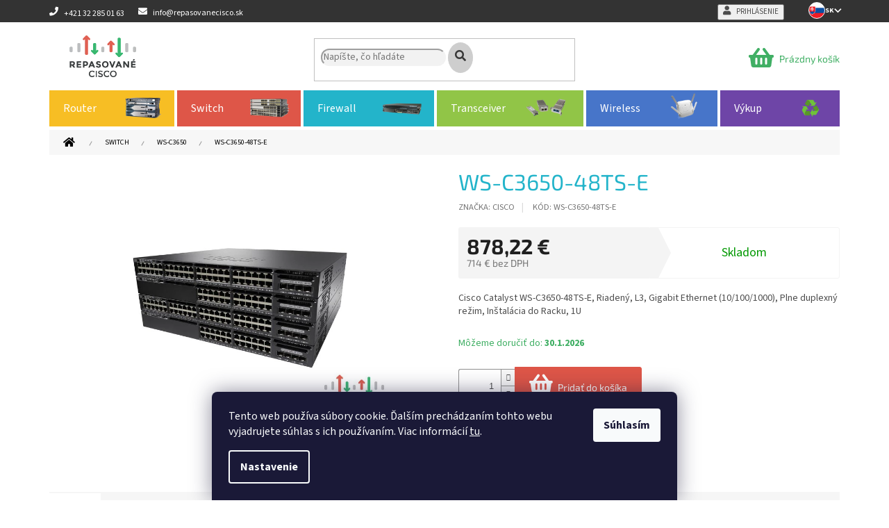

--- FILE ---
content_type: text/html; charset=utf-8
request_url: https://www.repasovanecisco.sk/ws-c3650-48ts-e/
body_size: 26919
content:
<!doctype html><html lang="sk" dir="ltr" class="header-background-light external-fonts-loaded"><head><meta charset="utf-8" /><meta name="viewport" content="width=device-width,initial-scale=1" /><title>WS-C3650-48TS-E - Repasované Cisco</title><link rel="preconnect" href="https://cdn.myshoptet.com" /><link rel="dns-prefetch" href="https://cdn.myshoptet.com" /><link rel="preload" href="https://cdn.myshoptet.com/prj/dist/master/cms/libs/jquery/jquery-1.11.3.min.js" as="script" /><link href="https://cdn.myshoptet.com/prj/dist/master/cms/templates/frontend_templates/shared/css/font-face/source-sans-3.css" rel="stylesheet"><link href="https://cdn.myshoptet.com/prj/dist/master/cms/templates/frontend_templates/shared/css/font-face/exo-2.css" rel="stylesheet"><link href="https://cdn.myshoptet.com/prj/dist/master/shop/dist/font-shoptet-11.css.62c94c7785ff2cea73b2.css" rel="stylesheet"><script>
dataLayer = [];
dataLayer.push({'shoptet' : {
    "pageId": 770,
    "pageType": "productDetail",
    "currency": "EUR",
    "currencyInfo": {
        "decimalSeparator": ",",
        "exchangeRate": 1,
        "priceDecimalPlaces": 2,
        "symbol": "\u20ac",
        "symbolLeft": 0,
        "thousandSeparator": " "
    },
    "language": "sk",
    "projectId": 339006,
    "product": {
        "id": 34081,
        "guid": "9d8f2aac-f598-11ee-983f-ea8a4afca3d9",
        "hasVariants": false,
        "codes": [
            {
                "code": "WS-C3650-48TS-E"
            }
        ],
        "code": "WS-C3650-48TS-E",
        "name": "WS-C3650-48TS-E",
        "appendix": "",
        "weight": 7.21,
        "manufacturer": "CISCO",
        "manufacturerGuid": "1EF53334F902606A828BDA0BA3DED3EE",
        "currentCategory": "Switch | WS-C3650",
        "currentCategoryGuid": "7f6ae964-4aab-11ea-ac23-ac1f6b0076ec",
        "defaultCategory": "Switch | WS-C3650",
        "defaultCategoryGuid": "7f6ae964-4aab-11ea-ac23-ac1f6b0076ec",
        "currency": "EUR",
        "priceWithVat": 878.22000000000003
    },
    "cartInfo": {
        "id": null,
        "freeShipping": false,
        "freeShippingFrom": 0,
        "leftToFreeGift": {
            "formattedPrice": "0 \u20ac",
            "priceLeft": 0
        },
        "freeGift": false,
        "leftToFreeShipping": {
            "priceLeft": 0,
            "dependOnRegion": 0,
            "formattedPrice": "0 \u20ac"
        },
        "discountCoupon": [],
        "getNoBillingShippingPrice": {
            "withoutVat": 0,
            "vat": 0,
            "withVat": 0
        },
        "cartItems": [],
        "taxMode": "ORDINARY"
    },
    "cart": [],
    "customer": {
        "priceRatio": 1,
        "priceListId": 1,
        "groupId": null,
        "registered": false,
        "mainAccount": false
    }
}});
dataLayer.push({'cookie_consent' : {
    "marketing": "denied",
    "analytics": "denied"
}});
document.addEventListener('DOMContentLoaded', function() {
    shoptet.consent.onAccept(function(agreements) {
        if (agreements.length == 0) {
            return;
        }
        dataLayer.push({
            'cookie_consent' : {
                'marketing' : (agreements.includes(shoptet.config.cookiesConsentOptPersonalisation)
                    ? 'granted' : 'denied'),
                'analytics': (agreements.includes(shoptet.config.cookiesConsentOptAnalytics)
                    ? 'granted' : 'denied')
            },
            'event': 'cookie_consent'
        });
    });
});
</script>

<!-- Google Tag Manager -->
<script>(function(w,d,s,l,i){w[l]=w[l]||[];w[l].push({'gtm.start':
new Date().getTime(),event:'gtm.js'});var f=d.getElementsByTagName(s)[0],
j=d.createElement(s),dl=l!='dataLayer'?'&l='+l:'';j.async=true;j.src=
'https://www.googletagmanager.com/gtm.js?id='+i+dl;f.parentNode.insertBefore(j,f);
})(window,document,'script','dataLayer','GTM-TZV8XR6');</script>
<!-- End Google Tag Manager -->

<meta property="og:type" content="website"><meta property="og:site_name" content="repasovanecisco.sk"><meta property="og:url" content="https://www.repasovanecisco.sk/ws-c3650-48ts-e/"><meta property="og:title" content="WS-C3650-48TS-E - Repasované Cisco"><meta name="author" content="Repasované Cisco"><meta name="web_author" content="Shoptet.sk"><meta name="dcterms.rightsHolder" content="www.repasovanecisco.sk"><meta name="robots" content="index,follow"><meta property="og:image" content="https://cdn.myshoptet.com/usr/www.repasovanecisco.sk/user/shop/big/34081_ws-c3650-48ts-e.jpg?6613d0a8"><meta property="og:description" content="WS-C3650-48TS-E. Cisco Catalyst WS-C3650-48TS-E, Riadený, L3, Gigabit Ethernet (10/100/1000), Plne duplexný režim, Inštalácia do Racku, 1U"><meta name="description" content="WS-C3650-48TS-E. Cisco Catalyst WS-C3650-48TS-E, Riadený, L3, Gigabit Ethernet (10/100/1000), Plne duplexný režim, Inštalácia do Racku, 1U"><meta property="product:price:amount" content="878.22"><meta property="product:price:currency" content="EUR"><style>:root {--color-primary: #40AF64;--color-primary-h: 139;--color-primary-s: 46%;--color-primary-l: 47%;--color-primary-hover: #f7be24;--color-primary-hover-h: 44;--color-primary-hover-s: 93%;--color-primary-hover-l: 55%;--color-secondary: #de5648;--color-secondary-h: 6;--color-secondary-s: 69%;--color-secondary-l: 58%;--color-secondary-hover: #333333;--color-secondary-hover-h: 0;--color-secondary-hover-s: 0%;--color-secondary-hover-l: 20%;--color-tertiary: #40AF64;--color-tertiary-h: 139;--color-tertiary-s: 46%;--color-tertiary-l: 47%;--color-tertiary-hover: #f7be24;--color-tertiary-hover-h: 44;--color-tertiary-hover-s: 93%;--color-tertiary-hover-l: 55%;--color-header-background: #ffffff;--template-font: "Source Sans 3";--template-headings-font: "Exo 2";--header-background-url: none;--cookies-notice-background: #1A1937;--cookies-notice-color: #F8FAFB;--cookies-notice-button-hover: #f5f5f5;--cookies-notice-link-hover: #27263f;--templates-update-management-preview-mode-content: "Náhľad aktualizácií šablóny je aktívny pre váš prehliadač."}</style>
    
    <link href="https://cdn.myshoptet.com/prj/dist/master/shop/dist/main-11.less.5a24dcbbdabfd189c152.css" rel="stylesheet" />
        
    <script>var shoptet = shoptet || {};</script>
    <script src="https://cdn.myshoptet.com/prj/dist/master/shop/dist/main-3g-header.js.05f199e7fd2450312de2.js"></script>
<!-- User include --><!-- api 605(253) html code header -->
<script>
    var shoptetakNotificationsSettings={"useRoundingCorners":true,"useNotificationGradient":true,"useLongNotificationGradient":true,"darkMode":false,"notificationsActivation":true,"notificationsPosition":"bottom-left","notificationsEffect":"slide"};

    function init(){
        var body=document.getElementsByTagName("body")[0];
        if (shoptetakNotificationsSettings.notificationsActivation) {
            body.classList.add("notifikace-v2");

            if (shoptetakNotificationsSettings.useRoundingCorners) {
                body.classList.add("st-nf-rounding-corners");
            }
            if (shoptetakNotificationsSettings.useNotificationGradient) {
                body.classList.add("st-nf-notification-gradient");
            }
            if (shoptetakNotificationsSettings.useLongNotificationGradient) {
                body.classList.add("st-nf-long-gradient");
            }
            if (shoptetakNotificationsSettings.darkMode) {
                body.classList.add("st-nf-dark-mode");
            }
            if (shoptetakNotificationsSettings.notificationsPosition) {
                if (shoptetakNotificationsSettings.notificationsPosition === 'bottom-left') {
                    body.classList.add("st-nf-bleft");
                }
                if (shoptetakNotificationsSettings.notificationsPosition === 'bottom-right') {
                    body.classList.add("st-nf-bright");
                }
                if (shoptetakNotificationsSettings.notificationsPosition === 'top-left') {
                    body.classList.add("st-nf-tleft");
                }
                if (shoptetakNotificationsSettings.notificationsPosition === 'top-right') {
                    body.classList.add("st-nf-tright");
                }
            }
            if (shoptetakNotificationsSettings.notificationsEffect) {
                if (shoptetakNotificationsSettings.notificationsEffect === 'slide') {
                    body.classList.add("st-nf-slide");
                }
                if (shoptetakNotificationsSettings.notificationsEffect === 'fade') {
                    body.classList.add("st-nf-fade");
                }
                if (shoptetakNotificationsSettings.notificationsEffect === 'zoom') {
                    body.classList.add("st-nf-zoom");
                }
            }
        }
    }

    if(document.addEventListener&&document.addEventListener("DOMContentLoaded",init,!1),/WebKit/i.test(navigator.userAgent))var _timer=setInterval(function(){/loaded|complete/.test(document.readyState)&&init()},10);window.onload=init;
</script>

<!-- api 608(256) html code header -->
<link rel="stylesheet" href="https://cdn.myshoptet.com/usr/api2.dklab.cz/user/documents/_doplnky/bannery/339006/3454/339006_3454.css" type="text/css" /><style>
        :root {
            --dklab-bannery-b-hp-padding: 15px;
            --dklab-bannery-b-hp-box-padding: 0px;
            --dklab-bannery-b-hp-big-screen: 33.333%;
            --dklab-bannery-b-hp-medium-screen: 33.333%;
            --dklab-bannery-b-hp-small-screen: 33.333%;
            --dklab-bannery-b-hp-tablet-screen: 33.333%;
            --dklab-bannery-b-hp-mobile-screen: 100%;

            --dklab-bannery-i-hp-icon-color: #23B4CA;
            --dklab-bannery-i-hp-color: #020A0B;
            --dklab-bannery-i-hp-background: #FFFFFF;            
            
            --dklab-bannery-i-d-icon-color: #23B4CA;
            --dklab-bannery-i-d-color: #020A0B;
            --dklab-bannery-i-d-background: #FFFFFF;


            --dklab-bannery-i-hp-w-big-screen: 4;
            --dklab-bannery-i-hp-w-medium-screen: 4;
            --dklab-bannery-i-hp-w-small-screen: 4;
            --dklab-bannery-i-hp-w-tablet-screen: 4;
            --dklab-bannery-i-hp-w-mobile-screen: 2;
            
            --dklab-bannery-i-d-w-big-screen: 3;
            --dklab-bannery-i-d-w-medium-screen: 3;
            --dklab-bannery-i-d-w-small-screen: 3;
            --dklab-bannery-i-d-w-tablet-screen: 3;
            --dklab-bannery-i-d-w-mobile-screen: 2;

        }</style>
<!-- api 706(352) html code header -->
<link rel="stylesheet" href="https://cdn.myshoptet.com/usr/api2.dklab.cz/user/documents/_doplnky/zalozky/339006/646/339006_646.css" type="text/css" /><style>
        :root {
            
        }
        </style>
<!-- api 2220(1743) html code header -->
<link rel="stylesheet" href="https://cdn.myshoptet.com/usr/api2.dklab.cz/user/documents/_doplnky/formulare/339006/14/339006_14.css" type="text/css" /><style>
        :root {
            --dklab-formulare-input-border-radius: 4px;
            --dklab-formulare-color-input-border-color: #CED4DA;
            --dklab-formulare-input-border-color-focus: #80BDFF;
            --dklab-formulare-input-background: #FFFFFF;
            --dklab-formulare-input-color: #FFFFFF;
            --dklab-formulare-input-placeholder-color: #FFFFFF;
            --dklab-formulare-input-shadow: #000000;
            --dklab-formulare-btn-background: ##de5648;
            --dklab-formulare-btn-background-hover: ##333333;
            --dklab-formulare-btn-text-color: ##40AF64;
            --dklab-formulare-btn-border-color: ##de5648;
            --dklab-formulare-btn-text-color-hover: #FFFFFF;
            --dklab-formulare-btn-border-color-hover: #3B7580;
            --dklab-formulare-form-separator-color: #000000;
            --dklab-formulare-form-background-color: #FFFFFF;
            --dklab-formulare-color-input-shadow: 0 0 4px 0 rgba(0,0,0,.25);
            --dklab-formulare-val-error-text-color: #FFFFFF;
            --dklab-formulare-val-error-background-color: #FF0000;
        }</style>
<!-- service 605(253) html code header -->
<link rel="stylesheet" href="https://cdn.myshoptet.com/usr/shoptet.tomashlad.eu/user/documents/extras/notifications-v2/screen.min.css?v=26"/>

<!-- service 608(256) html code header -->
<link rel="stylesheet" href="https://cdn.myshoptet.com/usr/api.dklab.cz/user/documents/fontawesome/css/all.css?v=1.02" type="text/css" />
<!-- service 619(267) html code header -->
<link href="https://cdn.myshoptet.com/usr/fvstudio.myshoptet.com/user/documents/addons/cartupsell.min.css?24.11.1" rel="stylesheet">
<!-- service 654(301) html code header -->
<!-- Prefetch Pobo Page Builder CDN  -->
<link rel="dns-prefetch" href="https://image.pobo.cz">
<link href="https://cdnjs.cloudflare.com/ajax/libs/lightgallery/2.7.2/css/lightgallery.min.css" rel="stylesheet">
<link href="https://cdnjs.cloudflare.com/ajax/libs/lightgallery/2.7.2/css/lg-thumbnail.min.css" rel="stylesheet">


<!-- © Pobo Page Builder  -->
<script>
 	  window.addEventListener("DOMContentLoaded", function () {
		  var po = document.createElement("script");
		  po.type = "text/javascript";
		  po.async = true;
		  po.dataset.url = "https://www.pobo.cz";
			po.dataset.cdn = "https://image.pobo.space";
      po.dataset.tier = "standard";
      po.fetchpriority = "high";
      po.dataset.key = btoa(window.location.host);
		  po.id = "pobo-asset-url";
      po.platform = "shoptet";
      po.synergy = false;
		  po.src = "https://image.pobo.space/assets/editor.js?v=14";

		  var s = document.getElementsByTagName("script")[0];
		  s.parentNode.insertBefore(po, s);
	  });
</script>





<!-- project html code header -->
<link rel="apple-touch-icon" href="https://cdn.myshoptet.com/usr/www.repasovanecisco.sk/user/documents/icons/apple-touch-icon.png">
<link rel="icon" type="image/png" sizes="16x16" href="https://cdn.myshoptet.com/usr/www.repasovanecisco.sk/user/documents/icons/favicon-16x16.png">
<link rel="icon" type="image/png" sizes="32x32" href="https://cdn.myshoptet.com/usr/www.repasovanecisco.sk/user/documents/icons/favicon-32x32.png">
<link rel="icon" type="image/png" sizes="192x192" href="https://cdn.myshoptet.com/usr/www.repasovanecisco.sk/user/documents/icons/favicon-192x192.png">

<!--<link rel="stylesheet" href="https://use.fontawesome.com/releases/v5.12.1/css/all.css" integrity="sha384-UHRtZLI+pbxtHCWp1t77Bi1L4ZtiqrqD80Kn4Z8NTSRyMA2Fd33n5dQ8lWUE00s/" crossorigin="anonymous">//-->
<link rel="stylesheet" href="https://use.fontawesome.com/releases/v5.8.1/css/all.css" integrity="sha384-50oBUHEmvpQ+1lW4y57PTFmhCaXp0ML5d60M1M7uH2+nqUivzIebhndOJK28anvf" crossorigin="anonymous">
<link rel="stylesheet" href="https://cdn.myshoptet.com/usr/www.repasovanecisco.sk/user/documents/css/style_dklab.min.css?v=1.12" />

<!-- /User include --><link rel="canonical" href="https://www.repasovanecisco.sk/ws-c3650-48ts-e/" /><script>!function(){var t={9196:function(){!function(){var t=/\[object (Boolean|Number|String|Function|Array|Date|RegExp)\]/;function r(r){return null==r?String(r):(r=t.exec(Object.prototype.toString.call(Object(r))))?r[1].toLowerCase():"object"}function n(t,r){return Object.prototype.hasOwnProperty.call(Object(t),r)}function e(t){if(!t||"object"!=r(t)||t.nodeType||t==t.window)return!1;try{if(t.constructor&&!n(t,"constructor")&&!n(t.constructor.prototype,"isPrototypeOf"))return!1}catch(t){return!1}for(var e in t);return void 0===e||n(t,e)}function o(t,r,n){this.b=t,this.f=r||function(){},this.d=!1,this.a={},this.c=[],this.e=function(t){return{set:function(r,n){u(c(r,n),t.a)},get:function(r){return t.get(r)}}}(this),i(this,t,!n);var e=t.push,o=this;t.push=function(){var r=[].slice.call(arguments,0),n=e.apply(t,r);return i(o,r),n}}function i(t,n,o){for(t.c.push.apply(t.c,n);!1===t.d&&0<t.c.length;){if("array"==r(n=t.c.shift()))t:{var i=n,a=t.a;if("string"==r(i[0])){for(var f=i[0].split("."),s=f.pop(),p=(i=i.slice(1),0);p<f.length;p++){if(void 0===a[f[p]])break t;a=a[f[p]]}try{a[s].apply(a,i)}catch(t){}}}else if("function"==typeof n)try{n.call(t.e)}catch(t){}else{if(!e(n))continue;for(var l in n)u(c(l,n[l]),t.a)}o||(t.d=!0,t.f(t.a,n),t.d=!1)}}function c(t,r){for(var n={},e=n,o=t.split("."),i=0;i<o.length-1;i++)e=e[o[i]]={};return e[o[o.length-1]]=r,n}function u(t,o){for(var i in t)if(n(t,i)){var c=t[i];"array"==r(c)?("array"==r(o[i])||(o[i]=[]),u(c,o[i])):e(c)?(e(o[i])||(o[i]={}),u(c,o[i])):o[i]=c}}window.DataLayerHelper=o,o.prototype.get=function(t){var r=this.a;t=t.split(".");for(var n=0;n<t.length;n++){if(void 0===r[t[n]])return;r=r[t[n]]}return r},o.prototype.flatten=function(){this.b.splice(0,this.b.length),this.b[0]={},u(this.a,this.b[0])}}()}},r={};function n(e){var o=r[e];if(void 0!==o)return o.exports;var i=r[e]={exports:{}};return t[e](i,i.exports,n),i.exports}n.n=function(t){var r=t&&t.__esModule?function(){return t.default}:function(){return t};return n.d(r,{a:r}),r},n.d=function(t,r){for(var e in r)n.o(r,e)&&!n.o(t,e)&&Object.defineProperty(t,e,{enumerable:!0,get:r[e]})},n.o=function(t,r){return Object.prototype.hasOwnProperty.call(t,r)},function(){"use strict";n(9196)}()}();</script>    <!-- Global site tag (gtag.js) - Google Analytics -->
    <script async src="https://www.googletagmanager.com/gtag/js?id=G-2GXEMF50R7"></script>
    <script>
        
        window.dataLayer = window.dataLayer || [];
        function gtag(){dataLayer.push(arguments);}
        

                    console.debug('default consent data');

            gtag('consent', 'default', {"ad_storage":"denied","analytics_storage":"denied","ad_user_data":"denied","ad_personalization":"denied","wait_for_update":500});
            dataLayer.push({
                'event': 'default_consent'
            });
        
        gtag('js', new Date());

                gtag('config', 'UA-33421137-6', { 'groups': "UA" });
        
                gtag('config', 'G-2GXEMF50R7', {"groups":"GA4","send_page_view":false,"content_group":"productDetail","currency":"EUR","page_language":"sk"});
        
                gtag('config', 'AW-740862819');
        
        
        
        
        
                    gtag('event', 'page_view', {"send_to":"GA4","page_language":"sk","content_group":"productDetail","currency":"EUR"});
        
                gtag('set', 'currency', 'EUR');

        gtag('event', 'view_item', {
            "send_to": "UA",
            "items": [
                {
                    "id": "WS-C3650-48TS-E",
                    "name": "WS-C3650-48TS-E",
                    "category": "Switch \/ WS-C3650",
                                        "brand": "CISCO",
                                                            "price": 714
                }
            ]
        });
        
        
        
        
        
                    gtag('event', 'view_item', {"send_to":"GA4","page_language":"sk","content_group":"productDetail","value":714,"currency":"EUR","items":[{"item_id":"WS-C3650-48TS-E","item_name":"WS-C3650-48TS-E","item_brand":"CISCO","item_category":"Switch","item_category2":"WS-C3650","price":714,"quantity":1,"index":0}]});
        
        
        
        
        
        
        
        document.addEventListener('DOMContentLoaded', function() {
            if (typeof shoptet.tracking !== 'undefined') {
                for (var id in shoptet.tracking.bannersList) {
                    gtag('event', 'view_promotion', {
                        "send_to": "UA",
                        "promotions": [
                            {
                                "id": shoptet.tracking.bannersList[id].id,
                                "name": shoptet.tracking.bannersList[id].name,
                                "position": shoptet.tracking.bannersList[id].position
                            }
                        ]
                    });
                }
            }

            shoptet.consent.onAccept(function(agreements) {
                if (agreements.length !== 0) {
                    console.debug('gtag consent accept');
                    var gtagConsentPayload =  {
                        'ad_storage': agreements.includes(shoptet.config.cookiesConsentOptPersonalisation)
                            ? 'granted' : 'denied',
                        'analytics_storage': agreements.includes(shoptet.config.cookiesConsentOptAnalytics)
                            ? 'granted' : 'denied',
                                                                                                'ad_user_data': agreements.includes(shoptet.config.cookiesConsentOptPersonalisation)
                            ? 'granted' : 'denied',
                        'ad_personalization': agreements.includes(shoptet.config.cookiesConsentOptPersonalisation)
                            ? 'granted' : 'denied',
                        };
                    console.debug('update consent data', gtagConsentPayload);
                    gtag('consent', 'update', gtagConsentPayload);
                    dataLayer.push(
                        { 'event': 'update_consent' }
                    );
                }
            });
        });
    </script>
<script>
    (function(t, r, a, c, k, i, n, g) { t['ROIDataObject'] = k;
    t[k]=t[k]||function(){ (t[k].q=t[k].q||[]).push(arguments) },t[k].c=i;n=r.createElement(a),
    g=r.getElementsByTagName(a)[0];n.async=1;n.src=c;g.parentNode.insertBefore(n,g)
    })(window, document, 'script', '//www.heureka.sk/ocm/sdk.js?source=shoptet&version=2&page=product_detail', 'heureka', 'sk');

    heureka('set_user_consent', 0);
</script>
</head><body class="desktop id-770 in-ws-c3650 template-11 type-product type-detail one-column-body columns-4 ums_forms_redesign--off ums_a11y_category_page--on ums_discussion_rating_forms--off ums_flags_display_unification--on ums_a11y_login--on mobile-header-version-0"><noscript>
    <style>
        #header {
            padding-top: 0;
            position: relative !important;
            top: 0;
        }
        .header-navigation {
            position: relative !important;
        }
        .overall-wrapper {
            margin: 0 !important;
        }
        body:not(.ready) {
            visibility: visible !important;
        }
    </style>
    <div class="no-javascript">
        <div class="no-javascript__title">Musíte zmeniť nastavenie vášho prehliadača</div>
        <div class="no-javascript__text">Pozrite sa na: <a href="https://www.google.com/support/bin/answer.py?answer=23852">Ako povoliť JavaScript vo vašom prehliadači</a>.</div>
        <div class="no-javascript__text">Ak používate software na blokovanie reklám, možno bude potrebné, aby ste povolili JavaScript z tejto stránky.</div>
        <div class="no-javascript__text">Ďakujeme.</div>
    </div>
</noscript>

        <div id="fb-root"></div>
        <script>
            window.fbAsyncInit = function() {
                FB.init({
                    autoLogAppEvents : true,
                    xfbml            : true,
                    version          : 'v24.0'
                });
            };
        </script>
        <script async defer crossorigin="anonymous" src="https://connect.facebook.net/sk_SK/sdk.js#xfbml=1&version=v24.0"></script>
<!-- Google Tag Manager (noscript) -->
<noscript><iframe src="https://www.googletagmanager.com/ns.html?id=GTM-TZV8XR6"
height="0" width="0" style="display:none;visibility:hidden"></iframe></noscript>
<!-- End Google Tag Manager (noscript) -->

    <div class="siteCookies siteCookies--bottom siteCookies--dark js-siteCookies" role="dialog" data-testid="cookiesPopup" data-nosnippet>
        <div class="siteCookies__form">
            <div class="siteCookies__content">
                <div class="siteCookies__text">
                    Tento web používa súbory cookie. Ďalším prechádzaním tohto webu vyjadrujete súhlas s ich používaním. Viac informácií <a href="http://www.repasovanecisco.sk/podmienky-ochrany-osobnych-udajov/" target="\">tu</a>.
                </div>
                <p class="siteCookies__links">
                    <button class="siteCookies__link js-cookies-settings" aria-label="Nastavenia cookies" data-testid="cookiesSettings">Nastavenie</button>
                </p>
            </div>
            <div class="siteCookies__buttonWrap">
                                <button class="siteCookies__button js-cookiesConsentSubmit" value="all" aria-label="Prijať cookies" data-testid="buttonCookiesAccept">Súhlasím</button>
            </div>
        </div>
        <script>
            document.addEventListener("DOMContentLoaded", () => {
                const siteCookies = document.querySelector('.js-siteCookies');
                document.addEventListener("scroll", shoptet.common.throttle(() => {
                    const st = document.documentElement.scrollTop;
                    if (st > 1) {
                        siteCookies.classList.add('siteCookies--scrolled');
                    } else {
                        siteCookies.classList.remove('siteCookies--scrolled');
                    }
                }, 100));
            });
        </script>
    </div>
<a href="#content" class="skip-link sr-only">Prejsť na obsah</a><div class="overall-wrapper"><div class="user-action"><div class="container">
    <div class="user-action-in">
                    <div id="login" class="user-action-login popup-widget login-widget" role="dialog" aria-labelledby="loginHeading">
        <div class="popup-widget-inner">
                            <h2 id="loginHeading">Prihlásenie k vášmu účtu</h2><div id="customerLogin"><form action="/action/Customer/Login/" method="post" id="formLoginIncluded" class="csrf-enabled formLogin" data-testid="formLogin"><input type="hidden" name="referer" value="" /><div class="form-group"><div class="input-wrapper email js-validated-element-wrapper no-label"><input type="email" name="email" class="form-control" autofocus placeholder="E-mailová adresa (napr. jan@novak.sk)" data-testid="inputEmail" autocomplete="email" required /></div></div><div class="form-group"><div class="input-wrapper password js-validated-element-wrapper no-label"><input type="password" name="password" class="form-control" placeholder="Heslo" data-testid="inputPassword" autocomplete="current-password" required /><span class="no-display">Nemôžete vyplniť toto pole</span><input type="text" name="surname" value="" class="no-display" /></div></div><div class="form-group"><div class="login-wrapper"><button type="submit" class="btn btn-secondary btn-text btn-login" data-testid="buttonSubmit">Prihlásiť sa</button><div class="password-helper"><a href="/registracia/" data-testid="signup" rel="nofollow">Nová registrácia</a><a href="/klient/zabudnute-heslo/" rel="nofollow">Zabudnuté heslo</a></div></div></div></form>
</div>                    </div>
    </div>

                            <div id="cart-widget" class="user-action-cart popup-widget cart-widget loader-wrapper" data-testid="popupCartWidget" role="dialog" aria-hidden="true">
    <div class="popup-widget-inner cart-widget-inner place-cart-here">
        <div class="loader-overlay">
            <div class="loader"></div>
        </div>
    </div>

    <div class="cart-widget-button">
        <a href="/kosik/" class="btn btn-conversion" id="continue-order-button" rel="nofollow" data-testid="buttonNextStep">Pokračovať do košíka</a>
    </div>
</div>
            </div>
</div>
</div><div class="top-navigation-bar" data-testid="topNavigationBar">

    <div class="container">

        <div class="top-navigation-contacts">
            <strong>Zákaznícka podpora:</strong><a href="tel:+421322850163" class="project-phone" aria-label="Zavolať na +421322850163" data-testid="contactboxPhone"><span>+421 32 285 01 63</span></a><a href="mailto:info@repasovanecisco.sk" class="project-email" data-testid="contactboxEmail"><span>info@repasovanecisco.sk</span></a>        </div>

                            <div class="top-navigation-menu">
                <div class="top-navigation-menu-trigger"></div>
                <ul class="top-navigation-bar-menu">
                                            <li class="top-navigation-menu-item-728">
                            <a href="/blog/">Blog</a>
                        </li>
                                            <li class="top-navigation-menu-item-698">
                            <a href="/zaruka-az-5-rokov/">Záruka až 5 rokov</a>
                        </li>
                                            <li class="top-navigation-menu-item-701">
                            <a href="/dorucenie-zdarma/">Doručenie zdarma</a>
                        </li>
                                            <li class="top-navigation-menu-item-704">
                            <a href="/cisco-konfiguracia/">Cisco konfigurácia</a>
                        </li>
                                            <li class="top-navigation-menu-item-707">
                            <a href="/service-sla-okamzita-vymena/">Service SLA - Okamžitá výmena</a>
                        </li>
                                            <li class="top-navigation-menu-item-710">
                            <a href="/prenajom-a-lizing/">Prenájom a lízing</a>
                        </li>
                                            <li class="top-navigation-menu-item-external-51">
                            <a href="https://www.repasovanecisco.sk/user/documents/upload/DOKUMENTY/OBCHODNEPODMIENKY.pdf" target="blank">Obchodné podmienky</a>
                        </li>
                                            <li class="top-navigation-menu-item-691">
                            <a href="/podmienky-ochrany-osobnych-udajov/">Podmienky ochrany osobných údajov</a>
                        </li>
                                            <li class="top-navigation-menu-item-29">
                            <a href="/kontakt/">Kontakt</a>
                        </li>
                                    </ul>
                <ul class="top-navigation-bar-menu-helper"></ul>
            </div>
        
        <div class="top-navigation-tools">
            <div class="responsive-tools">
                <a href="#" class="toggle-window" data-target="search" aria-label="Hľadať" data-testid="linkSearchIcon"></a>
                                                            <a href="#" class="toggle-window" data-target="login"></a>
                                                    <a href="#" class="toggle-window" data-target="navigation" aria-label="Menu" data-testid="hamburgerMenu"></a>
            </div>
                        <button class="top-nav-button top-nav-button-login toggle-window" type="button" data-target="login" aria-haspopup="dialog" aria-controls="login" aria-expanded="false" data-testid="signin"><span>Prihlásenie</span></button>        </div>

    </div>

</div>
<header id="header"><div class="container navigation-wrapper">
    <div class="header-top">
        <div class="site-name-wrapper">
            <div class="site-name"><a href="/" data-testid="linkWebsiteLogo"><img src="https://cdn.myshoptet.com/usr/www.repasovanecisco.sk/user/logos/logo.png" alt="Repasované Cisco" fetchpriority="low" /></a></div>        </div>
        <div class="search" itemscope itemtype="https://schema.org/WebSite">
            <meta itemprop="headline" content="WS-C3650"/><meta itemprop="url" content="https://www.repasovanecisco.sk"/><meta itemprop="text" content="WS-C3650-48TS-E. Cisco Catalyst WS-C3650-48TS-E, Riadený, L3, Gigabit Ethernet (10/100/1000), Plne duplexný režim, Inštalácia do Racku, 1U"/>            <form action="/action/ProductSearch/prepareString/" method="post"
    id="formSearchForm" class="search-form compact-form js-search-main"
    itemprop="potentialAction" itemscope itemtype="https://schema.org/SearchAction" data-testid="searchForm">
    <fieldset>
        <meta itemprop="target"
            content="https://www.repasovanecisco.sk/vyhladavanie/?string={string}"/>
        <input type="hidden" name="language" value="sk"/>
        
            
<input
    type="search"
    name="string"
        class="query-input form-control search-input js-search-input"
    placeholder="Napíšte, čo hľadáte"
    autocomplete="off"
    required
    itemprop="query-input"
    aria-label="Vyhľadávanie"
    data-testid="searchInput"
>
            <button type="submit" class="btn btn-default" data-testid="searchBtn">Hľadať</button>
        
    </fieldset>
</form>
        </div>
        <div class="navigation-buttons">
                
    <a href="/kosik/" class="btn btn-icon toggle-window cart-count" data-target="cart" data-hover="true" data-redirect="true" data-testid="headerCart" rel="nofollow" aria-haspopup="dialog" aria-expanded="false" aria-controls="cart-widget">
        
                <span class="sr-only">Nákupný košík</span>
        
            <span class="cart-price visible-lg-inline-block" data-testid="headerCartPrice">
                                    Prázdny košík                            </span>
        
    
            </a>
        </div>
    </div>
    <nav id="navigation" aria-label="Hlavné menu" data-collapsible="true"><div class="navigation-in menu"><ul class="menu-level-1" role="menubar" data-testid="headerMenuItems"><li class="menu-item-713 ext" role="none"><a href="/router/" data-testid="headerMenuItem" role="menuitem" aria-haspopup="true" aria-expanded="false"><b>Router</b><span class="submenu-arrow"></span></a><ul class="menu-level-2" aria-label="Router" tabindex="-1" role="menu"><li class="menu-item-845" role="none"><a href="/800-series/" class="menu-image" data-testid="headerMenuItem" tabindex="-1" aria-hidden="true"><img src="data:image/svg+xml,%3Csvg%20width%3D%22140%22%20height%3D%22100%22%20xmlns%3D%22http%3A%2F%2Fwww.w3.org%2F2000%2Fsvg%22%3E%3C%2Fsvg%3E" alt="" aria-hidden="true" width="140" height="100"  data-src="https://cdn.myshoptet.com/usr/www.repasovanecisco.sk/user/categories/thumb/6464_c881-v-k9.jpg" fetchpriority="low" /></a><div><a href="/800-series/" data-testid="headerMenuItem" role="menuitem"><span>800 Series</span></a>
                        </div></li><li class="menu-item-731" role="none"><a href="/1900-series/" class="menu-image" data-testid="headerMenuItem" tabindex="-1" aria-hidden="true"><img src="data:image/svg+xml,%3Csvg%20width%3D%22140%22%20height%3D%22100%22%20xmlns%3D%22http%3A%2F%2Fwww.w3.org%2F2000%2Fsvg%22%3E%3C%2Fsvg%3E" alt="" aria-hidden="true" width="140" height="100"  data-src="https://cdn.myshoptet.com/usr/www.repasovanecisco.sk/user/categories/thumb/40687_c1921-3g-s-sec-k9_-_ko__pia.png" fetchpriority="low" /></a><div><a href="/1900-series/" data-testid="headerMenuItem" role="menuitem"><span>1900 Series</span></a>
                        </div></li><li class="menu-item-734" role="none"><a href="/2900-series/" class="menu-image" data-testid="headerMenuItem" tabindex="-1" aria-hidden="true"><img src="data:image/svg+xml,%3Csvg%20width%3D%22140%22%20height%3D%22100%22%20xmlns%3D%22http%3A%2F%2Fwww.w3.org%2F2000%2Fsvg%22%3E%3C%2Fsvg%3E" alt="" aria-hidden="true" width="140" height="100"  data-src="https://cdn.myshoptet.com/usr/www.repasovanecisco.sk/user/categories/thumb/cisco2921-seck9_0.jpeg" fetchpriority="low" /></a><div><a href="/2900-series/" data-testid="headerMenuItem" role="menuitem"><span>2900 Series</span></a>
                        </div></li><li class="menu-item-737" role="none"><a href="/3900-series/" class="menu-image" data-testid="headerMenuItem" tabindex="-1" aria-hidden="true"><img src="data:image/svg+xml,%3Csvg%20width%3D%22140%22%20height%3D%22100%22%20xmlns%3D%22http%3A%2F%2Fwww.w3.org%2F2000%2Fsvg%22%3E%3C%2Fsvg%3E" alt="" aria-hidden="true" width="140" height="100"  data-src="https://cdn.myshoptet.com/usr/www.repasovanecisco.sk/user/categories/thumb/cisco3925ek9.jpg" fetchpriority="low" /></a><div><a href="/3900-series/" data-testid="headerMenuItem" role="menuitem"><span>3900 Series</span></a>
                        </div></li><li class="menu-item-894" role="none"><a href="/ncs/" class="menu-image" data-testid="headerMenuItem" tabindex="-1" aria-hidden="true"><img src="data:image/svg+xml,%3Csvg%20width%3D%22140%22%20height%3D%22100%22%20xmlns%3D%22http%3A%2F%2Fwww.w3.org%2F2000%2Fsvg%22%3E%3C%2Fsvg%3E" alt="" aria-hidden="true" width="140" height="100"  data-src="https://cdn.myshoptet.com/usr/www.repasovanecisco.sk/user/categories/thumb/40405_ncs2k-200g-ck-lic_-_ko__pia.png" fetchpriority="low" /></a><div><a href="/ncs/" data-testid="headerMenuItem" role="menuitem"><span>NCS</span></a>
                        </div></li><li class="menu-item-879" role="none"><a href="/isr-900/" class="menu-image" data-testid="headerMenuItem" tabindex="-1" aria-hidden="true"><img src="data:image/svg+xml,%3Csvg%20width%3D%22140%22%20height%3D%22100%22%20xmlns%3D%22http%3A%2F%2Fwww.w3.org%2F2000%2Fsvg%22%3E%3C%2Fsvg%3E" alt="" aria-hidden="true" width="140" height="100"  data-src="https://cdn.myshoptet.com/usr/www.repasovanecisco.sk/user/categories/thumb/c927-4p-lg__08568.png" fetchpriority="low" /></a><div><a href="/isr-900/" data-testid="headerMenuItem" role="menuitem"><span>ISR 900</span></a>
                        </div></li><li class="menu-item-869" role="none"><a href="/isr-1000/" class="menu-image" data-testid="headerMenuItem" tabindex="-1" aria-hidden="true"><img src="data:image/svg+xml,%3Csvg%20width%3D%22140%22%20height%3D%22100%22%20xmlns%3D%22http%3A%2F%2Fwww.w3.org%2F2000%2Fsvg%22%3E%3C%2Fsvg%3E" alt="" aria-hidden="true" width="140" height="100"  data-src="https://cdn.myshoptet.com/usr/www.repasovanecisco.sk/user/categories/thumb/c1111-4p.png" fetchpriority="low" /></a><div><a href="/isr-1000/" data-testid="headerMenuItem" role="menuitem"><span>ISR 1000</span></a>
                        </div></li><li class="menu-item-740" role="none"><a href="/isr-4200/" class="menu-image" data-testid="headerMenuItem" tabindex="-1" aria-hidden="true"><img src="data:image/svg+xml,%3Csvg%20width%3D%22140%22%20height%3D%22100%22%20xmlns%3D%22http%3A%2F%2Fwww.w3.org%2F2000%2Fsvg%22%3E%3C%2Fsvg%3E" alt="" aria-hidden="true" width="140" height="100"  data-src="https://cdn.myshoptet.com/usr/www.repasovanecisco.sk/user/categories/thumb/40030_isr4221-sec-k9_-_ko__pia.png" fetchpriority="low" /></a><div><a href="/isr-4200/" data-testid="headerMenuItem" role="menuitem"><span>ISR 4200</span></a>
                        </div></li><li class="menu-item-743" role="none"><a href="/isr-4300/" class="menu-image" data-testid="headerMenuItem" tabindex="-1" aria-hidden="true"><img src="data:image/svg+xml,%3Csvg%20width%3D%22140%22%20height%3D%22100%22%20xmlns%3D%22http%3A%2F%2Fwww.w3.org%2F2000%2Fsvg%22%3E%3C%2Fsvg%3E" alt="" aria-hidden="true" width="140" height="100"  data-src="https://cdn.myshoptet.com/usr/www.repasovanecisco.sk/user/categories/thumb/isr4331-vk9.jpeg" fetchpriority="low" /></a><div><a href="/isr-4300/" data-testid="headerMenuItem" role="menuitem"><span>ISR 4300</span></a>
                        </div></li><li class="menu-item-746" role="none"><a href="/isr-4400/" class="menu-image" data-testid="headerMenuItem" tabindex="-1" aria-hidden="true"><img src="data:image/svg+xml,%3Csvg%20width%3D%22140%22%20height%3D%22100%22%20xmlns%3D%22http%3A%2F%2Fwww.w3.org%2F2000%2Fsvg%22%3E%3C%2Fsvg%3E" alt="" aria-hidden="true" width="140" height="100"  data-src="https://cdn.myshoptet.com/usr/www.repasovanecisco.sk/user/categories/thumb/isr4431vk9.jpeg" fetchpriority="low" /></a><div><a href="/isr-4400/" data-testid="headerMenuItem" role="menuitem"><span>ISR 4400</span></a>
                        </div></li><li class="menu-item-958" role="none"><a href="/catalyst-c8200/" class="menu-image" data-testid="headerMenuItem" tabindex="-1" aria-hidden="true"><img src="data:image/svg+xml,%3Csvg%20width%3D%22140%22%20height%3D%22100%22%20xmlns%3D%22http%3A%2F%2Fwww.w3.org%2F2000%2Fsvg%22%3E%3C%2Fsvg%3E" alt="" aria-hidden="true" width="140" height="100"  data-src="https://cdn.myshoptet.com/usr/www.repasovanecisco.sk/user/categories/thumb/40843_c8200-1n-4t_-_ko__pia.png" fetchpriority="low" /></a><div><a href="/catalyst-c8200/" data-testid="headerMenuItem" role="menuitem"><span>CATALYST C8200</span></a>
                        </div></li><li class="menu-item-961" role="none"><a href="/catalyst-c8300/" class="menu-image" data-testid="headerMenuItem" tabindex="-1" aria-hidden="true"><img src="data:image/svg+xml,%3Csvg%20width%3D%22140%22%20height%3D%22100%22%20xmlns%3D%22http%3A%2F%2Fwww.w3.org%2F2000%2Fsvg%22%3E%3C%2Fsvg%3E" alt="" aria-hidden="true" width="140" height="100"  data-src="https://cdn.myshoptet.com/usr/www.repasovanecisco.sk/user/categories/thumb/40834_c8300-2n2s-4t2x_-_ko__pia.png" fetchpriority="low" /></a><div><a href="/catalyst-c8300/" data-testid="headerMenuItem" role="menuitem"><span>CATALYST C8300</span></a>
                        </div></li><li class="menu-item-897" role="none"><a href="/asr-900/" class="menu-image" data-testid="headerMenuItem" tabindex="-1" aria-hidden="true"><img src="data:image/svg+xml,%3Csvg%20width%3D%22140%22%20height%3D%22100%22%20xmlns%3D%22http%3A%2F%2Fwww.w3.org%2F2000%2Fsvg%22%3E%3C%2Fsvg%3E" alt="" aria-hidden="true" width="140" height="100"  data-src="https://cdn.myshoptet.com/usr/www.repasovanecisco.sk/user/categories/thumb/a900-rsp3c-400w-rf-lg__61182.png" fetchpriority="low" /></a><div><a href="/asr-900/" data-testid="headerMenuItem" role="menuitem"><span>ASR 900</span></a>
                        </div></li><li class="menu-item-749" role="none"><a href="/asr-1000/" class="menu-image" data-testid="headerMenuItem" tabindex="-1" aria-hidden="true"><img src="data:image/svg+xml,%3Csvg%20width%3D%22140%22%20height%3D%22100%22%20xmlns%3D%22http%3A%2F%2Fwww.w3.org%2F2000%2Fsvg%22%3E%3C%2Fsvg%3E" alt="" aria-hidden="true" width="140" height="100"  data-src="https://cdn.myshoptet.com/usr/www.repasovanecisco.sk/user/categories/thumb/asr1001-x_0.jpeg" fetchpriority="low" /></a><div><a href="/asr-1000/" data-testid="headerMenuItem" role="menuitem"><span>ASR 1000</span></a>
                        </div></li><li class="menu-item-900" role="none"><a href="/asr-9000/" class="menu-image" data-testid="headerMenuItem" tabindex="-1" aria-hidden="true"><img src="data:image/svg+xml,%3Csvg%20width%3D%22140%22%20height%3D%22100%22%20xmlns%3D%22http%3A%2F%2Fwww.w3.org%2F2000%2Fsvg%22%3E%3C%2Fsvg%3E" alt="" aria-hidden="true" width="140" height="100"  data-src="https://cdn.myshoptet.com/usr/www.repasovanecisco.sk/user/categories/thumb/39436_a9k-4t-e_-_ko__pia.png" fetchpriority="low" /></a><div><a href="/asr-9000/" data-testid="headerMenuItem" role="menuitem"><span>ASR 9000</span></a>
                        </div></li><li class="menu-item-903" role="none"><a href="/ehwic-hwic/" class="menu-image" data-testid="headerMenuItem" tabindex="-1" aria-hidden="true"><img src="data:image/svg+xml,%3Csvg%20width%3D%22140%22%20height%3D%22100%22%20xmlns%3D%22http%3A%2F%2Fwww.w3.org%2F2000%2Fsvg%22%3E%3C%2Fsvg%3E" alt="" aria-hidden="true" width="140" height="100"  data-src="https://cdn.myshoptet.com/usr/www.repasovanecisco.sk/user/categories/thumb/38812_ehwic-3g-evdo-s_(1)_-_ko__pia.png" fetchpriority="low" /></a><div><a href="/ehwic-hwic/" data-testid="headerMenuItem" role="menuitem"><span>EHWIC / HWIC</span></a>
                        </div></li><li class="menu-item-906" role="none"><a href="/modules/" class="menu-image" data-testid="headerMenuItem" tabindex="-1" aria-hidden="true"><img src="data:image/svg+xml,%3Csvg%20width%3D%22140%22%20height%3D%22100%22%20xmlns%3D%22http%3A%2F%2Fwww.w3.org%2F2000%2Fsvg%22%3E%3C%2Fsvg%3E" alt="" aria-hidden="true" width="140" height="100"  data-src="https://cdn.myshoptet.com/usr/www.repasovanecisco.sk/user/categories/thumb/moduls.png" fetchpriority="low" /></a><div><a href="/modules/" data-testid="headerMenuItem" role="menuitem"><span>MODULES</span></a>
                        </div></li><li class="menu-item-909" role="none"><a href="/cards/" class="menu-image" data-testid="headerMenuItem" tabindex="-1" aria-hidden="true"><img src="data:image/svg+xml,%3Csvg%20width%3D%22140%22%20height%3D%22100%22%20xmlns%3D%22http%3A%2F%2Fwww.w3.org%2F2000%2Fsvg%22%3E%3C%2Fsvg%3E" alt="" aria-hidden="true" width="140" height="100"  data-src="https://cdn.myshoptet.com/usr/www.repasovanecisco.sk/user/categories/thumb/38107_spa-10x1ge_(1)_-_ko__pia.png" fetchpriority="low" /></a><div><a href="/cards/" data-testid="headerMenuItem" role="menuitem"><span>CARDS</span></a>
                        </div></li><li class="menu-item-915" role="none"><a href="/pvdm/" class="menu-image" data-testid="headerMenuItem" tabindex="-1" aria-hidden="true"><img src="data:image/svg+xml,%3Csvg%20width%3D%22140%22%20height%3D%22100%22%20xmlns%3D%22http%3A%2F%2Fwww.w3.org%2F2000%2Fsvg%22%3E%3C%2Fsvg%3E" alt="" aria-hidden="true" width="140" height="100"  data-src="https://cdn.myshoptet.com/usr/www.repasovanecisco.sk/user/categories/thumb/38014_pvdm2-16u32_-_ko__pia.png" fetchpriority="low" /></a><div><a href="/pvdm/" data-testid="headerMenuItem" role="menuitem"><span>PVDM</span></a>
                        </div></li></ul></li>
<li class="menu-item-716 ext" role="none"><a href="/switch/" data-testid="headerMenuItem" role="menuitem" aria-haspopup="true" aria-expanded="false"><b>Switch</b><span class="submenu-arrow"></span></a><ul class="menu-level-2" aria-label="Switch" tabindex="-1" role="menu"><li class="menu-item-752" role="none"><a href="/ws-c2960/" class="menu-image" data-testid="headerMenuItem" tabindex="-1" aria-hidden="true"><img src="data:image/svg+xml,%3Csvg%20width%3D%22140%22%20height%3D%22100%22%20xmlns%3D%22http%3A%2F%2Fwww.w3.org%2F2000%2Fsvg%22%3E%3C%2Fsvg%3E" alt="" aria-hidden="true" width="140" height="100"  data-src="https://cdn.myshoptet.com/usr/www.repasovanecisco.sk/user/categories/thumb/361193_5113_0.jpeg" fetchpriority="low" /></a><div><a href="/ws-c2960/" data-testid="headerMenuItem" role="menuitem"><span>WS-C2960</span></a>
                        </div></li><li class="menu-item-767" role="none"><a href="/ws-c3560/" class="menu-image" data-testid="headerMenuItem" tabindex="-1" aria-hidden="true"><img src="data:image/svg+xml,%3Csvg%20width%3D%22140%22%20height%3D%22100%22%20xmlns%3D%22http%3A%2F%2Fwww.w3.org%2F2000%2Fsvg%22%3E%3C%2Fsvg%3E" alt="" aria-hidden="true" width="140" height="100"  data-src="https://cdn.myshoptet.com/usr/www.repasovanecisco.sk/user/categories/thumb/ws-c3560x-24p-e_0.jpg" fetchpriority="low" /></a><div><a href="/ws-c3560/" data-testid="headerMenuItem" role="menuitem"><span>WS-C3560</span></a>
                        </div></li><li class="menu-item-770 active" role="none"><a href="/ws-c3650/" class="menu-image" data-testid="headerMenuItem" tabindex="-1" aria-hidden="true"><img src="data:image/svg+xml,%3Csvg%20width%3D%22140%22%20height%3D%22100%22%20xmlns%3D%22http%3A%2F%2Fwww.w3.org%2F2000%2Fsvg%22%3E%3C%2Fsvg%3E" alt="" aria-hidden="true" width="140" height="100"  data-src="https://cdn.myshoptet.com/usr/www.repasovanecisco.sk/user/categories/thumb/ws-c3650-48ps-s_0.jpeg" fetchpriority="low" /></a><div><a href="/ws-c3650/" data-testid="headerMenuItem" role="menuitem"><span>WS-C3650</span></a>
                        </div></li><li class="menu-item-773" role="none"><a href="/ws-c3750/" class="menu-image" data-testid="headerMenuItem" tabindex="-1" aria-hidden="true"><img src="data:image/svg+xml,%3Csvg%20width%3D%22140%22%20height%3D%22100%22%20xmlns%3D%22http%3A%2F%2Fwww.w3.org%2F2000%2Fsvg%22%3E%3C%2Fsvg%3E" alt="" aria-hidden="true" width="140" height="100"  data-src="https://cdn.myshoptet.com/usr/www.repasovanecisco.sk/user/categories/thumb/ws-c3750x-24u-s_0.jpeg" fetchpriority="low" /></a><div><a href="/ws-c3750/" data-testid="headerMenuItem" role="menuitem"><span>WS-C3750</span></a>
                        </div></li><li class="menu-item-776" role="none"><a href="/ws-c3850/" class="menu-image" data-testid="headerMenuItem" tabindex="-1" aria-hidden="true"><img src="data:image/svg+xml,%3Csvg%20width%3D%22140%22%20height%3D%22100%22%20xmlns%3D%22http%3A%2F%2Fwww.w3.org%2F2000%2Fsvg%22%3E%3C%2Fsvg%3E" alt="" aria-hidden="true" width="140" height="100"  data-src="https://cdn.myshoptet.com/usr/www.repasovanecisco.sk/user/categories/thumb/ws-c3850-24t-s_0.jpeg" fetchpriority="low" /></a><div><a href="/ws-c3850/" data-testid="headerMenuItem" role="menuitem"><span>WS-C3850</span></a>
                        </div></li><li class="menu-item-952" role="none"><a href="/ws-c4500/" class="menu-image" data-testid="headerMenuItem" tabindex="-1" aria-hidden="true"><img src="data:image/svg+xml,%3Csvg%20width%3D%22140%22%20height%3D%22100%22%20xmlns%3D%22http%3A%2F%2Fwww.w3.org%2F2000%2Fsvg%22%3E%3C%2Fsvg%3E" alt="" aria-hidden="true" width="140" height="100"  data-src="https://cdn.myshoptet.com/usr/www.repasovanecisco.sk/user/categories/thumb/33433_ws-c4500x-24x-ipb_-_ko__pia.png" fetchpriority="low" /></a><div><a href="/ws-c4500/" data-testid="headerMenuItem" role="menuitem"><span>WS-C4500</span></a>
                        </div></li><li class="menu-item-939" role="none"><a href="/catalyst-c1000/" class="menu-image" data-testid="headerMenuItem" tabindex="-1" aria-hidden="true"><img src="data:image/svg+xml,%3Csvg%20width%3D%22140%22%20height%3D%22100%22%20xmlns%3D%22http%3A%2F%2Fwww.w3.org%2F2000%2Fsvg%22%3E%3C%2Fsvg%3E" alt="" aria-hidden="true" width="140" height="100"  data-src="https://cdn.myshoptet.com/usr/www.repasovanecisco.sk/user/categories/thumb/33334_c1000-16fp-2g-l_-_ko__pia.png" fetchpriority="low" /></a><div><a href="/catalyst-c1000/" data-testid="headerMenuItem" role="menuitem"><span>CATALYST C1000</span></a>
                        </div></li><li class="menu-item-949" role="none"><a href="/catalyst-c6800/" class="menu-image" data-testid="headerMenuItem" tabindex="-1" aria-hidden="true"><img src="data:image/svg+xml,%3Csvg%20width%3D%22140%22%20height%3D%22100%22%20xmlns%3D%22http%3A%2F%2Fwww.w3.org%2F2000%2Fsvg%22%3E%3C%2Fsvg%3E" alt="" aria-hidden="true" width="140" height="100"  data-src="https://cdn.myshoptet.com/usr/www.repasovanecisco.sk/user/categories/thumb/33226_c6800-32p10g-xl.png" fetchpriority="low" /></a><div><a href="/catalyst-c6800/" data-testid="headerMenuItem" role="menuitem"><span>CATALYST C6800</span></a>
                        </div></li><li class="menu-item-888" role="none"><a href="/catalyst-c9200/" class="menu-image" data-testid="headerMenuItem" tabindex="-1" aria-hidden="true"><img src="data:image/svg+xml,%3Csvg%20width%3D%22140%22%20height%3D%22100%22%20xmlns%3D%22http%3A%2F%2Fwww.w3.org%2F2000%2Fsvg%22%3E%3C%2Fsvg%3E" alt="" aria-hidden="true" width="140" height="100"  data-src="https://cdn.myshoptet.com/usr/www.repasovanecisco.sk/user/categories/thumb/33178_c9200-48pl-e_nnnnn_-_ko__pia.png" fetchpriority="low" /></a><div><a href="/catalyst-c9200/" data-testid="headerMenuItem" role="menuitem"><span>CATALYST C9200</span></a>
                        </div></li><li class="menu-item-891" role="none"><a href="/catalyst-c9300/" class="menu-image" data-testid="headerMenuItem" tabindex="-1" aria-hidden="true"><img src="data:image/svg+xml,%3Csvg%20width%3D%22140%22%20height%3D%22100%22%20xmlns%3D%22http%3A%2F%2Fwww.w3.org%2F2000%2Fsvg%22%3E%3C%2Fsvg%3E" alt="" aria-hidden="true" width="140" height="100"  data-src="https://cdn.myshoptet.com/usr/www.repasovanecisco.sk/user/categories/thumb/32692_c9300-24u-a_oooo_-_ko__pia.png" fetchpriority="low" /></a><div><a href="/catalyst-c9300/" data-testid="headerMenuItem" role="menuitem"><span>CATALYST C9300</span></a>
                        </div></li><li class="menu-item-940" role="none"><a href="/catalyst-c9400/" class="menu-image" data-testid="headerMenuItem" tabindex="-1" aria-hidden="true"><img src="data:image/svg+xml,%3Csvg%20width%3D%22140%22%20height%3D%22100%22%20xmlns%3D%22http%3A%2F%2Fwww.w3.org%2F2000%2Fsvg%22%3E%3C%2Fsvg%3E" alt="" aria-hidden="true" width="140" height="100"  data-src="https://cdn.myshoptet.com/usr/www.repasovanecisco.sk/user/categories/thumb/32575_c9400-lc-24xs_-_ko__pia.png" fetchpriority="low" /></a><div><a href="/catalyst-c9400/" data-testid="headerMenuItem" role="menuitem"><span>CATALYST C9400</span></a>
                        </div></li><li class="menu-item-943" role="none"><a href="/catalyst-c9500/" class="menu-image" data-testid="headerMenuItem" tabindex="-1" aria-hidden="true"><img src="data:image/svg+xml,%3Csvg%20width%3D%22140%22%20height%3D%22100%22%20xmlns%3D%22http%3A%2F%2Fwww.w3.org%2F2000%2Fsvg%22%3E%3C%2Fsvg%3E" alt="" aria-hidden="true" width="140" height="100"  data-src="https://cdn.myshoptet.com/usr/www.repasovanecisco.sk/user/categories/thumb/36205_c9500-16x-2q-a_-_ko__pia.png" fetchpriority="low" /></a><div><a href="/catalyst-c9500/" data-testid="headerMenuItem" role="menuitem"><span>CATALYST C9500</span></a>
                        </div></li><li class="menu-item-946" role="none"><a href="/catalyst-c9600/" class="menu-image" data-testid="headerMenuItem" tabindex="-1" aria-hidden="true"><img src="data:image/svg+xml,%3Csvg%20width%3D%22140%22%20height%3D%22100%22%20xmlns%3D%22http%3A%2F%2Fwww.w3.org%2F2000%2Fsvg%22%3E%3C%2Fsvg%3E" alt="" aria-hidden="true" width="140" height="100"  data-src="https://cdn.myshoptet.com/usr/www.repasovanecisco.sk/user/categories/thumb/36166_c9600x-sup-2_-_ko__pia.png" fetchpriority="low" /></a><div><a href="/catalyst-c9600/" data-testid="headerMenuItem" role="menuitem"><span>CATALYST C9600</span></a>
                        </div></li><li class="menu-item-875" role="none"><a href="/industrial/" class="menu-image" data-testid="headerMenuItem" tabindex="-1" aria-hidden="true"><img src="data:image/svg+xml,%3Csvg%20width%3D%22140%22%20height%3D%22100%22%20xmlns%3D%22http%3A%2F%2Fwww.w3.org%2F2000%2Fsvg%22%3E%3C%2Fsvg%3E" alt="" aria-hidden="true" width="140" height="100"  data-src="https://cdn.myshoptet.com/usr/www.repasovanecisco.sk/user/categories/thumb/ie-2000-4ts-g-b.jpg" fetchpriority="low" /></a><div><a href="/industrial/" data-testid="headerMenuItem" role="menuitem"><span>INDUSTRIAL</span></a>
                        </div></li><li class="menu-item-933" role="none"><a href="/nexus/" class="menu-image" data-testid="headerMenuItem" tabindex="-1" aria-hidden="true"><img src="data:image/svg+xml,%3Csvg%20width%3D%22140%22%20height%3D%22100%22%20xmlns%3D%22http%3A%2F%2Fwww.w3.org%2F2000%2Fsvg%22%3E%3C%2Fsvg%3E" alt="" aria-hidden="true" width="140" height="100"  data-src="https://cdn.myshoptet.com/usr/www.repasovanecisco.sk/user/categories/thumb/35239_c1-n5k-c5672up_-_ko__pia.png" fetchpriority="low" /></a><div><a href="/nexus/" data-testid="headerMenuItem" role="menuitem"><span>NEXUS</span></a>
                        </div></li><li class="menu-item-936" role="none"><a href="/metro/" class="menu-image" data-testid="headerMenuItem" tabindex="-1" aria-hidden="true"><img src="data:image/svg+xml,%3Csvg%20width%3D%22140%22%20height%3D%22100%22%20xmlns%3D%22http%3A%2F%2Fwww.w3.org%2F2000%2Fsvg%22%3E%3C%2Fsvg%3E" alt="" aria-hidden="true" width="140" height="100"  data-src="https://cdn.myshoptet.com/usr/www.repasovanecisco.sk/user/categories/thumb/34873_me-2400-24ts-d_-_ko__pia.png" fetchpriority="low" /></a><div><a href="/metro/" data-testid="headerMenuItem" role="menuitem"><span>METRO</span></a>
                        </div></li></ul></li>
<li class="menu-item-719 ext" role="none"><a href="/firewall/" data-testid="headerMenuItem" role="menuitem" aria-haspopup="true" aria-expanded="false"><b>Firewall</b><span class="submenu-arrow"></span></a><ul class="menu-level-2" aria-label="Firewall" tabindex="-1" role="menu"><li class="menu-item-779" role="none"><a href="/asa-5500/" class="menu-image" data-testid="headerMenuItem" tabindex="-1" aria-hidden="true"><img src="data:image/svg+xml,%3Csvg%20width%3D%22140%22%20height%3D%22100%22%20xmlns%3D%22http%3A%2F%2Fwww.w3.org%2F2000%2Fsvg%22%3E%3C%2Fsvg%3E" alt="" aria-hidden="true" width="140" height="100"  data-src="https://cdn.myshoptet.com/usr/www.repasovanecisco.sk/user/categories/thumb/asa5525-fpwr-k8_0.jpeg" fetchpriority="low" /></a><div><a href="/asa-5500/" data-testid="headerMenuItem" role="menuitem"><span>ASA 5500</span></a>
                        </div></li><li class="menu-item-782" role="none"><a href="/firepower-2000/" class="menu-image" data-testid="headerMenuItem" tabindex="-1" aria-hidden="true"><img src="data:image/svg+xml,%3Csvg%20width%3D%22140%22%20height%3D%22100%22%20xmlns%3D%22http%3A%2F%2Fwww.w3.org%2F2000%2Fsvg%22%3E%3C%2Fsvg%3E" alt="" aria-hidden="true" width="140" height="100"  data-src="https://cdn.myshoptet.com/usr/www.repasovanecisco.sk/user/categories/thumb/fpr2130-ngfw-k9_0.png" fetchpriority="low" /></a><div><a href="/firepower-2000/" data-testid="headerMenuItem" role="menuitem"><span>FirePOWER 2000</span></a>
                        </div></li></ul></li>
<li class="menu-item-722 ext" role="none"><a href="/transceiver/" data-testid="headerMenuItem" role="menuitem" aria-haspopup="true" aria-expanded="false"><b>Transceiver</b><span class="submenu-arrow"></span></a><ul class="menu-level-2" aria-label="Transceiver" tabindex="-1" role="menu"><li class="menu-item-785" role="none"><a href="/sfps/" class="menu-image" data-testid="headerMenuItem" tabindex="-1" aria-hidden="true"><img src="data:image/svg+xml,%3Csvg%20width%3D%22140%22%20height%3D%22100%22%20xmlns%3D%22http%3A%2F%2Fwww.w3.org%2F2000%2Fsvg%22%3E%3C%2Fsvg%3E" alt="" aria-hidden="true" width="140" height="100"  data-src="https://cdn.myshoptet.com/usr/www.repasovanecisco.sk/user/categories/thumb/sfp-ge-s_0.jpg" fetchpriority="low" /></a><div><a href="/sfps/" data-testid="headerMenuItem" role="menuitem"><span>SFPs</span></a>
                        </div></li><li class="menu-item-788" role="none"><a href="/sfp/" class="menu-image" data-testid="headerMenuItem" tabindex="-1" aria-hidden="true"><img src="data:image/svg+xml,%3Csvg%20width%3D%22140%22%20height%3D%22100%22%20xmlns%3D%22http%3A%2F%2Fwww.w3.org%2F2000%2Fsvg%22%3E%3C%2Fsvg%3E" alt="" aria-hidden="true" width="140" height="100"  data-src="https://cdn.myshoptet.com/usr/www.repasovanecisco.sk/user/categories/thumb/sfp-10g-sr-s_0.jpg" fetchpriority="low" /></a><div><a href="/sfp/" data-testid="headerMenuItem" role="menuitem"><span>SFP+</span></a>
                        </div></li><li class="menu-item-791" role="none"><a href="/qsfp/" class="menu-image" data-testid="headerMenuItem" tabindex="-1" aria-hidden="true"><img src="data:image/svg+xml,%3Csvg%20width%3D%22140%22%20height%3D%22100%22%20xmlns%3D%22http%3A%2F%2Fwww.w3.org%2F2000%2Fsvg%22%3E%3C%2Fsvg%3E" alt="" aria-hidden="true" width="140" height="100"  data-src="https://cdn.myshoptet.com/usr/www.repasovanecisco.sk/user/categories/thumb/qsfp-40g-sr4_0.jpg" fetchpriority="low" /></a><div><a href="/qsfp/" data-testid="headerMenuItem" role="menuitem"><span>QSFP</span></a>
                        </div></li><li class="menu-item-955" role="none"><a href="/twinax-cable/" class="menu-image" data-testid="headerMenuItem" tabindex="-1" aria-hidden="true"><img src="data:image/svg+xml,%3Csvg%20width%3D%22140%22%20height%3D%22100%22%20xmlns%3D%22http%3A%2F%2Fwww.w3.org%2F2000%2Fsvg%22%3E%3C%2Fsvg%3E" alt="" aria-hidden="true" width="140" height="100"  data-src="https://cdn.myshoptet.com/usr/www.repasovanecisco.sk/user/categories/thumb/36826_sfp-h10gb-acu10m.png" fetchpriority="low" /></a><div><a href="/twinax-cable/" data-testid="headerMenuItem" role="menuitem"><span>TWINAX CABLE</span></a>
                        </div></li></ul></li>
<li class="menu-item-725 ext" role="none"><a href="/wireless/" data-testid="headerMenuItem" role="menuitem" aria-haspopup="true" aria-expanded="false"><b>Wireless</b><span class="submenu-arrow"></span></a><ul class="menu-level-2" aria-label="Wireless" tabindex="-1" role="menu"><li class="menu-item-918" role="none"><a href="/aironet-ap/" class="menu-image" data-testid="headerMenuItem" tabindex="-1" aria-hidden="true"><img src="data:image/svg+xml,%3Csvg%20width%3D%22140%22%20height%3D%22100%22%20xmlns%3D%22http%3A%2F%2Fwww.w3.org%2F2000%2Fsvg%22%3E%3C%2Fsvg%3E" alt="" aria-hidden="true" width="140" height="100"  data-src="https://cdn.myshoptet.com/usr/www.repasovanecisco.sk/user/categories/thumb/34987_air-ap1562i-e-k9_-_ko__pia.png" fetchpriority="low" /></a><div><a href="/aironet-ap/" data-testid="headerMenuItem" role="menuitem"><span>AIRONET AP</span></a>
                        </div></li><li class="menu-item-921" role="none"><a href="/catalyst-9100/" class="menu-image" data-testid="headerMenuItem" tabindex="-1" aria-hidden="true"><img src="data:image/svg+xml,%3Csvg%20width%3D%22140%22%20height%3D%22100%22%20xmlns%3D%22http%3A%2F%2Fwww.w3.org%2F2000%2Fsvg%22%3E%3C%2Fsvg%3E" alt="" aria-hidden="true" width="140" height="100"  data-src="https://cdn.myshoptet.com/usr/www.repasovanecisco.sk/user/categories/thumb/36373_c9120axe-e_-_ko__pia.png" fetchpriority="low" /></a><div><a href="/catalyst-9100/" data-testid="headerMenuItem" role="menuitem"><span>CATALYST 9100</span></a>
                        </div></li><li class="menu-item-924" role="none"><a href="/catalyst-9800/" class="menu-image" data-testid="headerMenuItem" tabindex="-1" aria-hidden="true"><img src="data:image/svg+xml,%3Csvg%20width%3D%22140%22%20height%3D%22100%22%20xmlns%3D%22http%3A%2F%2Fwww.w3.org%2F2000%2Fsvg%22%3E%3C%2Fsvg%3E" alt="" aria-hidden="true" width="140" height="100"  data-src="https://cdn.myshoptet.com/usr/www.repasovanecisco.sk/user/categories/thumb/36898_c9800-80-k9_-_ko__pia.png" fetchpriority="low" /></a><div><a href="/catalyst-9800/" data-testid="headerMenuItem" role="menuitem"><span>CATALYST 9800</span></a>
                        </div></li><li class="menu-item-821" role="none"><a href="/controllers/" class="menu-image" data-testid="headerMenuItem" tabindex="-1" aria-hidden="true"><img src="data:image/svg+xml,%3Csvg%20width%3D%22140%22%20height%3D%22100%22%20xmlns%3D%22http%3A%2F%2Fwww.w3.org%2F2000%2Fsvg%22%3E%3C%2Fsvg%3E" alt="" aria-hidden="true" width="140" height="100"  data-src="https://cdn.myshoptet.com/usr/www.repasovanecisco.sk/user/categories/thumb/air-ct3504-k9_0.jpeg" fetchpriority="low" /></a><div><a href="/controllers/" data-testid="headerMenuItem" role="menuitem"><span>CONTROLLERS</span></a>
                        </div></li><li class="menu-item-927" role="none"><a href="/antennas/" class="menu-image" data-testid="headerMenuItem" tabindex="-1" aria-hidden="true"><img src="data:image/svg+xml,%3Csvg%20width%3D%22140%22%20height%3D%22100%22%20xmlns%3D%22http%3A%2F%2Fwww.w3.org%2F2000%2Fsvg%22%3E%3C%2Fsvg%3E" alt="" aria-hidden="true" width="140" height="100"  data-src="https://cdn.myshoptet.com/usr/www.repasovanecisco.sk/user/categories/thumb/37117_air-ant2413p2m-n_-_ko__pia.png" fetchpriority="low" /></a><div><a href="/antennas/" data-testid="headerMenuItem" role="menuitem"><span>ANTENNAS</span></a>
                        </div></li></ul></li>
<li class="menu-item-854" role="none"><a href="/vykup/" data-testid="headerMenuItem" role="menuitem" aria-expanded="false"><b>Výkup</b></a></li>
</ul></div><span class="navigation-close"></span></nav><div class="menu-helper" data-testid="hamburgerMenu"><span>Viac</span></div>
</div></header><!-- / header -->


                    <div class="container breadcrumbs-wrapper">
            <div class="breadcrumbs navigation-home-icon-wrapper" itemscope itemtype="https://schema.org/BreadcrumbList">
                                                                            <span id="navigation-first" data-basetitle="Repasované Cisco" itemprop="itemListElement" itemscope itemtype="https://schema.org/ListItem">
                <a href="/" itemprop="item" class="navigation-home-icon"><span class="sr-only" itemprop="name">Domov</span></a>
                <span class="navigation-bullet">/</span>
                <meta itemprop="position" content="1" />
            </span>
                                <span id="navigation-1" itemprop="itemListElement" itemscope itemtype="https://schema.org/ListItem">
                <a href="/switch/" itemprop="item" data-testid="breadcrumbsSecondLevel"><span itemprop="name">Switch</span></a>
                <span class="navigation-bullet">/</span>
                <meta itemprop="position" content="2" />
            </span>
                                <span id="navigation-2" itemprop="itemListElement" itemscope itemtype="https://schema.org/ListItem">
                <a href="/ws-c3650/" itemprop="item" data-testid="breadcrumbsSecondLevel"><span itemprop="name">WS-C3650</span></a>
                <span class="navigation-bullet">/</span>
                <meta itemprop="position" content="3" />
            </span>
                                            <span id="navigation-3" itemprop="itemListElement" itemscope itemtype="https://schema.org/ListItem" data-testid="breadcrumbsLastLevel">
                <meta itemprop="item" content="https://www.repasovanecisco.sk/ws-c3650-48ts-e/" />
                <meta itemprop="position" content="4" />
                <span itemprop="name" data-title="WS-C3650-48TS-E">WS-C3650-48TS-E <span class="appendix"></span></span>
            </span>
            </div>
        </div>
    
<div id="content-wrapper" class="container content-wrapper">
    
    <div class="content-wrapper-in">
                <main id="content" class="content wide">
                            
<div class="p-detail" itemscope itemtype="https://schema.org/Product">

    
    <meta itemprop="name" content="WS-C3650-48TS-E" />
    <meta itemprop="category" content="Úvodná stránka &gt; Switch &gt; WS-C3650 &gt; WS-C3650-48TS-E" />
    <meta itemprop="url" content="https://www.repasovanecisco.sk/ws-c3650-48ts-e/" />
    <meta itemprop="image" content="https://cdn.myshoptet.com/usr/www.repasovanecisco.sk/user/shop/big/34081_ws-c3650-48ts-e.jpg?6613d0a8" />
            <meta itemprop="description" content="Cisco Catalyst WS-C3650-48TS-E, Riadený, L3, Gigabit Ethernet (10/100/1000), Plne duplexný režim, Inštalácia do Racku, 1U" />
                <span class="js-hidden" itemprop="manufacturer" itemscope itemtype="https://schema.org/Organization">
            <meta itemprop="name" content="CISCO" />
        </span>
        <span class="js-hidden" itemprop="brand" itemscope itemtype="https://schema.org/Brand">
            <meta itemprop="name" content="CISCO" />
        </span>
                            <meta itemprop="gtin13" content="0882658593604" />            
        <div class="p-detail-inner">

        <div class="p-detail-inner-header">
            <h1>
                  WS-C3650-48TS-E            </h1>

                <span class="p-code">
        <span class="p-code-label">Kód:</span>
                    <span>WS-C3650-48TS-E</span>
            </span>
        </div>

        <form action="/action/Cart/addCartItem/" method="post" id="product-detail-form" class="pr-action csrf-enabled" data-testid="formProduct">

            <meta itemprop="productID" content="34081" /><meta itemprop="identifier" content="9d8f2aac-f598-11ee-983f-ea8a4afca3d9" /><meta itemprop="sku" content="WS-C3650-48TS-E" /><span itemprop="offers" itemscope itemtype="https://schema.org/Offer"><link itemprop="availability" href="https://schema.org/InStock" /><meta itemprop="url" content="https://www.repasovanecisco.sk/ws-c3650-48ts-e/" /><meta itemprop="price" content="878.22" /><meta itemprop="priceCurrency" content="EUR" /><link itemprop="itemCondition" href="https://schema.org/NewCondition" /></span><input type="hidden" name="productId" value="34081" /><input type="hidden" name="priceId" value="34102" /><input type="hidden" name="language" value="sk" />

            <div class="row product-top">

                <div class="col-xs-12">

                    <div class="p-detail-info">
                        
                        
                                                    <div><a href="/znacka/cisco/" data-testid="productCardBrandName">Značka: <span>CISCO</span></a></div>
                        
                    </div>

                </div>

                <div class="col-xs-12 col-lg-6 p-image-wrapper">

                    
                    <div class="p-image" style="" data-testid="mainImage">

                        

    


                        

<a href="https://cdn.myshoptet.com/usr/www.repasovanecisco.sk/user/shop/big/34081_ws-c3650-48ts-e.jpg?6613d0a8" class="p-main-image cloud-zoom cbox" data-href="https://cdn.myshoptet.com/usr/www.repasovanecisco.sk/user/shop/orig/34081_ws-c3650-48ts-e.jpg?6613d0a8"><img src="https://cdn.myshoptet.com/usr/www.repasovanecisco.sk/user/shop/big/34081_ws-c3650-48ts-e.jpg?6613d0a8" alt="WS-C3650-48TS-E" width="1024" height="768"  fetchpriority="high" />
</a>                    </div>

                    
                </div>

                <div class="col-xs-12 col-lg-6 p-info-wrapper">

                    
                    
                        <div class="p-final-price-wrapper">

                                                                                    <strong class="price-final" data-testid="productCardPrice">
            <span class="price-final-holder">
                878,22 €
    

        </span>
    </strong>
                                <span class="price-additional">
                                        714 €
            bez DPH                            </span>
                                <span class="price-measure">
                    
                        </span>
                            

                        </div>

                    
                    
                                                                                    <div class="availability-value" title="Dostupnosť">
                                    

    
    <span class="availability-label" style="color: #009901" data-testid="labelAvailability">
                    Skladom            </span>
    
                                </div>
                                                    
                        <table class="detail-parameters">
                            <tbody>
                            
                            
                            
                                                            <tr>
                                    <th colspan="2">
                                        <span class="delivery-time-label">Môžeme doručiť do:</span>
                                                                    <div class="delivery-time" data-testid="deliveryTime">
                <span>
            30.1.2026
        </span>
    </div>
                                                                                            </th>
                                </tr>
                                                                                    </tbody>
                        </table>

                                                                            
                            <div class="add-to-cart" data-testid="divAddToCart">
                
<span class="quantity">
    <span
        class="increase-tooltip js-increase-tooltip"
        data-trigger="manual"
        data-container="body"
        data-original-title="Nie je možné zakúpiť viac než 9999 ks."
        aria-hidden="true"
        role="tooltip"
        data-testid="tooltip">
    </span>

    <span
        class="decrease-tooltip js-decrease-tooltip"
        data-trigger="manual"
        data-container="body"
        data-original-title="Minimálne množstvo, ktoré je možné zakúpiť je 1 ks."
        aria-hidden="true"
        role="tooltip"
        data-testid="tooltip">
    </span>
    <label>
        <input
            type="number"
            name="amount"
            value="1"
            class="amount"
            autocomplete="off"
            data-decimals="0"
                        step="1"
            min="1"
            max="9999"
            aria-label="Množstvo"
            data-testid="cartAmount"/>
    </label>

    <button
        class="increase"
        type="button"
        aria-label="Zvýšiť množstvo o 1"
        data-testid="increase">
            <span class="increase__sign">&plus;</span>
    </button>

    <button
        class="decrease"
        type="button"
        aria-label="Znížiť množstvo o 1"
        data-testid="decrease">
            <span class="decrease__sign">&minus;</span>
    </button>
</span>
                    
    <button type="submit" class="btn btn-lg btn-conversion add-to-cart-button" data-testid="buttonAddToCart" aria-label="Pridať do košíka WS-C3650-48TS-E">Pridať do košíka</button>

            </div>
                    
                    
                    

                                            <div class="p-short-description" data-testid="productCardShortDescr">
                            <p>Cisco Catalyst WS-C3650-48TS-E, Riadený, L3, Gigabit Ethernet (10/100/1000), Plne duplexný režim, Inštalácia do Racku, 1U</p>
                        </div>
                    
                                            <p data-testid="productCardDescr">
                            <a href="#description" class="chevron-after chevron-down-after" data-toggle="tab" data-external="1" data-force-scroll="true">Detailné informácie</a>
                        </p>
                    
                    <div class="social-buttons-wrapper">
                        <div class="link-icons" data-testid="productDetailActionIcons">
    <a href="#" class="link-icon print" title="Tlačiť produkt"><span>Tlač</span></a>
    <a href="/ws-c3650-48ts-e:otazka/" class="link-icon chat" title="Hovoriť s predajcom" rel="nofollow"><span>Opýtať sa</span></a>
                <a href="#" class="link-icon share js-share-buttons-trigger" title="Zdieľať produkt"><span>Zdieľať</span></a>
    </div>
                            <div class="social-buttons no-display">
                    <div class="twitter">
                <script>
        window.twttr = (function(d, s, id) {
            var js, fjs = d.getElementsByTagName(s)[0],
                t = window.twttr || {};
            if (d.getElementById(id)) return t;
            js = d.createElement(s);
            js.id = id;
            js.src = "https://platform.twitter.com/widgets.js";
            fjs.parentNode.insertBefore(js, fjs);
            t._e = [];
            t.ready = function(f) {
                t._e.push(f);
            };
            return t;
        }(document, "script", "twitter-wjs"));
        </script>

<a
    href="https://twitter.com/share"
    class="twitter-share-button"
        data-lang="sk"
    data-url="https://www.repasovanecisco.sk/ws-c3650-48ts-e/"
>Tweet</a>

            </div>
                    <div class="facebook">
                <div
            data-layout="button"
        class="fb-share-button"
    >
</div>

            </div>
                                <div class="close-wrapper">
        <a href="#" class="close-after js-share-buttons-trigger" title="Zdieľať produkt">Zavrieť</a>
    </div>

            </div>
                    </div>

                    
                </div>

            </div>

        </form>
    </div>

    
        
    
        
    <div class="shp-tabs-wrapper p-detail-tabs-wrapper">
        <div class="row">
            <div class="col-sm-12 shp-tabs-row responsive-nav">
                <div class="shp-tabs-holder">
    <ul id="p-detail-tabs" class="shp-tabs p-detail-tabs visible-links" role="tablist">
                            <li class="shp-tab active" data-testid="tabDescription">
                <a href="#description" class="shp-tab-link" role="tab" data-toggle="tab">Popis</a>
            </li>
                                                                                                                         <li class="shp-tab" data-testid="tabDiscussion">
                                <a href="#productDiscussion" class="shp-tab-link" role="tab" data-toggle="tab">Diskusia</a>
            </li>
                                        </ul>
</div>
            </div>
            <div class="col-sm-12 ">
                <div id="tab-content" class="tab-content">
                                                                                                            <div id="description" class="tab-pane fade in active" role="tabpanel">
        <div class="description-inner">
            <div class="basic-description">
                <h3>Podrobný popis</h3>
                                    <p>Cisco Catalyst WS-C3650-48TS-E. Typ prepínača: Riadený, Prepínač vrstiev: L3. Typy RJ-45 Ethernet portov: Gigabit Ethernet (10/100/1000), Počet RJ-45 Ethernet portov: 48. Plne duplexný režim. Tabuľka MAC adries: 32000 položky, Limit prepínania: 176 Gbit/s. Sieťový štandard: IEEE 802.1D, IEEE 802.1p, IEEE 802.1Q, IEEE 802.1s, IEEE 802.1w, IEEE 802.1x, IEEE 802.3, IEEE.... Inštalácia do Racku, Formát: 1U</p><ul><li>Riadený L3 Správa cez webové rozhranie</li><li>Quality of Service (QoS)</li><li>Počet RJ-45 Ethernet portov: 48</li><li>Tabuľka MAC adries: 32000 položky Limit prepínania: 176 Gbit/s</li><li>Access Control List (ACL)</li><li>1U Inštalácia do Racku Stohovateľné</li></ul>
                            </div>
            
            <div class="extended-description">
            <h3>Dodatočné parametre</h3>
            <table class="detail-parameters">
                <tbody>
                    <tr>
    <th>
        <span class="row-header-label">
            Kategória<span class="row-header-label-colon">:</span>
        </span>
    </th>
    <td>
        <a href="/ws-c3650/">WS-C3650</a>    </td>
</tr>
    <tr>
        <th>
            <span class="row-header-label">
                Hmotnosť<span class="row-header-label-colon">:</span>
            </span>
        </th>
        <td>
            7.21 kg
        </td>
    </tr>
    <tr class="productEan">
      <th>
          <span class="row-header-label productEan__label">
              EAN<span class="row-header-label-colon">:</span>
          </span>
      </th>
      <td>
          <span class="productEan__value">0882658593604</span>
      </td>
  </tr>
            <tr>
            <th>
                <span class="row-header-label">
                                            Access Control List (ACL)<span class="row-header-label-colon">:</span>
                                    </span>
            </th>
            <td>
                                                            Áno                                                </td>
        </tr>
            <tr>
            <th>
                <span class="row-header-label">
                                            Agregácia spojenia<span class="row-header-label-colon">:</span>
                                    </span>
            </th>
            <td>
                                                            Áno                                                </td>
        </tr>
            <tr>
            <th>
                <span class="row-header-label">
                                            Auto MDI/MDI-X<span class="row-header-label-colon">:</span>
                                    </span>
            </th>
            <td>
                                                            Áno                                                </td>
        </tr>
            <tr>
            <th>
                <span class="row-header-label">
                                            Bezpečnosť<span class="row-header-label-colon">:</span>
                                    </span>
            </th>
            <td>
                                                            UL 60950-1, CAN/CSA-C22.2 No. 60950-1, EN 60950-1, IEC 60950-1, GOST, NOM                                                </td>
        </tr>
            <tr>
            <th>
                <span class="row-header-label">
                                            DHCP vlastnosti<span class="row-header-label-colon">:</span>
                                    </span>
            </th>
            <td>
                                                            DHCP server                                                </td>
        </tr>
            <tr>
            <th>
                <span class="row-header-label">
                                            Farba<span class="row-header-label-colon">:</span>
                                    </span>
            </th>
            <td>
                                                            Čierna                                                </td>
        </tr>
            <tr>
            <th>
                <span class="row-header-label">
                                            Formát<span class="row-header-label-colon">:</span>
                                    </span>
            </th>
            <td>
                                                            1U                                                </td>
        </tr>
            <tr>
            <th>
                <span class="row-header-label">
                                            Frekvencia vstupného striedavého napätia<span class="row-header-label-colon">:</span>
                                    </span>
            </th>
            <td>
                                                            50 - 60 Hz                                                </td>
        </tr>
            <tr>
            <th>
                <span class="row-header-label">
                                            Hĺbka<span class="row-header-label-colon">:</span>
                                    </span>
            </th>
            <td>
                                                            448 mm                                                </td>
        </tr>
            <tr>
            <th>
                <span class="row-header-label">
                                            Hmotnosť<span class="row-header-label-colon">:</span>
                                    </span>
            </th>
            <td>
                                                            7,21 kg                                                </td>
        </tr>
            <tr>
            <th>
                <span class="row-header-label">
                                            HS kód<span class="row-header-label-colon">:</span>
                                    </span>
            </th>
            <td>
                                                            85176990                                                </td>
        </tr>
            <tr>
            <th>
                <span class="row-header-label">
                                            IGMP snooping<span class="row-header-label-colon">:</span>
                                    </span>
            </th>
            <td>
                                                            Áno                                                </td>
        </tr>
            <tr>
            <th>
                <span class="row-header-label">
                                            Inštalácia do Racku<span class="row-header-label-colon">:</span>
                                    </span>
            </th>
            <td>
                                                            Áno                                                </td>
        </tr>
            <tr>
            <th>
                <span class="row-header-label">
                                            Kapacita pamäti<span class="row-header-label-colon">:</span>
                                    </span>
            </th>
            <td>
                                                            4096 MB                                                </td>
        </tr>
            <tr>
            <th>
                <span class="row-header-label">
                                            Krajný pomer<span class="row-header-label-colon">:</span>
                                    </span>
            </th>
            <td>
                                                            Áno                                                </td>
        </tr>
            <tr>
            <th>
                <span class="row-header-label">
                                            LED indikátory<span class="row-header-label-colon">:</span>
                                    </span>
            </th>
            <td>
                                                            Áno                                                </td>
        </tr>
            <tr>
            <th>
                <span class="row-header-label">
                                            Limit prepínania<span class="row-header-label-colon">:</span>
                                    </span>
            </th>
            <td>
                                                            176 Gbit/s                                                </td>
        </tr>
            <tr>
            <th>
                <span class="row-header-label">
                                            Mimoprevádzková nadmorská výška<span class="row-header-label-colon">:</span>
                                    </span>
            </th>
            <td>
                                                            0 - 5000 m                                                </td>
        </tr>
            <tr>
            <th>
                <span class="row-header-label">
                                            Odporúčaná prevádzková vlhkosť<span class="row-header-label-colon">:</span>
                                    </span>
            </th>
            <td>
                                                            5 - 96 %                                                </td>
        </tr>
            <tr>
            <th>
                <span class="row-header-label">
                                            Pamäť typu Flash<span class="row-header-label-colon">:</span>
                                    </span>
            </th>
            <td>
                                                            2000 MB                                                </td>
        </tr>
            <tr>
            <th>
                <span class="row-header-label">
                                            Plne duplexný režim<span class="row-header-label-colon">:</span>
                                    </span>
            </th>
            <td>
                                                            Áno                                                </td>
        </tr>
            <tr>
            <th>
                <span class="row-header-label">
                                            Počet napájacích zdrojov<span class="row-header-label-colon">:</span>
                                    </span>
            </th>
            <td>
                                                            <a href='/switch/?pv68=233'>1</a>                                                </td>
        </tr>
            <tr>
            <th>
                <span class="row-header-label">
                                            Počet RJ-45 Ethernet portov<span class="row-header-label-colon">:</span>
                                    </span>
            </th>
            <td>
                                                            <a href='/ws-c3650/?pv50=95'>48</a>                                                </td>
        </tr>
            <tr>
            <th>
                <span class="row-header-label">
                                            Počet slotov pre SFP moduly<span class="row-header-label-colon">:</span>
                                    </span>
            </th>
            <td>
                                                            <a href='/ws-c3650/?pv56=92'>4</a>                                                </td>
        </tr>
            <tr>
            <th>
                <span class="row-header-label">
                                            Počet VLAN<span class="row-header-label-colon">:</span>
                                    </span>
            </th>
            <td>
                                                            4094                                                </td>
        </tr>
            <tr>
            <th>
                <span class="row-header-label">
                                            Podpora 10G<span class="row-header-label-colon">:</span>
                                    </span>
            </th>
            <td>
                                                            Nie                                                </td>
        </tr>
            <tr>
            <th>
                <span class="row-header-label">
                                            Podpora napájania cez Ethernet (PoE)<span class="row-header-label-colon">:</span>
                                    </span>
            </th>
            <td>
                                                            <a href='/ws-c3650/?pv65=230'>Nie</a>                                                </td>
        </tr>
            <tr>
            <th>
                <span class="row-header-label">
                                            Podpora pre Multicast<span class="row-header-label-colon">:</span>
                                    </span>
            </th>
            <td>
                                                            Áno                                                </td>
        </tr>
            <tr>
            <th>
                <span class="row-header-label">
                                            Podpora redundantného napájania (RPS)<span class="row-header-label-colon">:</span>
                                    </span>
            </th>
            <td>
                                                            Áno                                                </td>
        </tr>
            <tr>
            <th>
                <span class="row-header-label">
                                            Podpora VLAN<span class="row-header-label-colon">:</span>
                                    </span>
            </th>
            <td>
                                                            Áno                                                </td>
        </tr>
            <tr>
            <th>
                <span class="row-header-label">
                                            Popdora pre Jumbo Frames<span class="row-header-label-colon">:</span>
                                    </span>
            </th>
            <td>
                                                            Áno                                                </td>
        </tr>
            <tr>
            <th>
                <span class="row-header-label">
                                            Prepínač vrstiev<span class="row-header-label-colon">:</span>
                                    </span>
            </th>
            <td>
                                                            <a href='/ws-c3650/?pv41=134'>L3</a>                                                </td>
        </tr>
            <tr>
            <th>
                <span class="row-header-label">
                                            Prevádzková nadmorská výška<span class="row-header-label-colon">:</span>
                                    </span>
            </th>
            <td>
                                                            0 - 1500 m                                                </td>
        </tr>
            <tr>
            <th>
                <span class="row-header-label">
                                            Prevádzkový rozsah teplôt (T-T)<span class="row-header-label-colon">:</span>
                                    </span>
            </th>
            <td>
                                                            -5 - 50 °C                                                </td>
        </tr>
            <tr>
            <th>
                <span class="row-header-label">
                                            Quality of Service (QoS)<span class="row-header-label-colon">:</span>
                                    </span>
            </th>
            <td>
                                                            Áno                                                </td>
        </tr>
            <tr>
            <th>
                <span class="row-header-label">
                                            Rozsah teplôt pri skladovaní (T-T)<span class="row-header-label-colon">:</span>
                                    </span>
            </th>
            <td>
                                                            -40 - 70 °C                                                </td>
        </tr>
            <tr>
            <th>
                <span class="row-header-label">
                                            Sieťový štandard<span class="row-header-label-colon">:</span>
                                    </span>
            </th>
            <td>
                                                            IEEE 802.1D, IEEE 802.1p, IEEE 802.1Q, IEEE 802.1s, IEEE 802.1w, IEEE 802.1x, IEEE 802.3, IEEE 802.3ab, IEEE 802.3ad, IEEE 802.3                                                </td>
        </tr>
            <tr>
            <th>
                <span class="row-header-label">
                                            Spotreba elektrickej energie<span class="row-header-label-colon">:</span>
                                    </span>
            </th>
            <td>
                                                            82,85 W                                                </td>
        </tr>
            <tr>
            <th>
                <span class="row-header-label">
                                            Správa cez webové rozhranie<span class="row-header-label-colon">:</span>
                                    </span>
            </th>
            <td>
                                                            Áno                                                </td>
        </tr>
            <tr>
            <th>
                <span class="row-header-label">
                                            SSH/SSL podpora<span class="row-header-label-colon">:</span>
                                    </span>
            </th>
            <td>
                                                            Áno                                                </td>
        </tr>
            <tr>
            <th>
                <span class="row-header-label">
                                            Stohovateľné<span class="row-header-label-colon">:</span>
                                    </span>
            </th>
            <td>
                                                            Áno                                                </td>
        </tr>
            <tr>
            <th>
                <span class="row-header-label">
                                            STP protokol<span class="row-header-label-colon">:</span>
                                    </span>
            </th>
            <td>
                                                            Áno                                                </td>
        </tr>
            <tr>
            <th>
                <span class="row-header-label">
                                            Stredná doba medzi poruchami (MTBF)<span class="row-header-label-colon">:</span>
                                    </span>
            </th>
            <td>
                                                            527580 h                                                </td>
        </tr>
            <tr>
            <th>
                <span class="row-header-label">
                                            Šírka<span class="row-header-label-colon">:</span>
                                    </span>
            </th>
            <td>
                                                            445 mm                                                </td>
        </tr>
            <tr>
            <th>
                <span class="row-header-label">
                                            Šírka pásma<span class="row-header-label-colon">:</span>
                                    </span>
            </th>
            <td>
                                                            160 Gbit/s                                                </td>
        </tr>
            <tr>
            <th>
                <span class="row-header-label">
                                            Tabuľka MAC adries<span class="row-header-label-colon">:</span>
                                    </span>
            </th>
            <td>
                                                            32000 položky                                                </td>
        </tr>
            <tr>
            <th>
                <span class="row-header-label">
                                            Trasa IP<span class="row-header-label-colon">:</span>
                                    </span>
            </th>
            <td>
                                                            Áno                                                </td>
        </tr>
            <tr>
            <th>
                <span class="row-header-label">
                                            Typ pamäte<span class="row-header-label-colon">:</span>
                                    </span>
            </th>
            <td>
                                                            DRAM                                                </td>
        </tr>
            <tr>
            <th>
                <span class="row-header-label">
                                            Typ prepínača<span class="row-header-label-colon">:</span>
                                    </span>
            </th>
            <td>
                                                            Riadený                                                </td>
        </tr>
            <tr>
            <th>
                <span class="row-header-label">
                                            Typy RJ-45 Ethernet portov<span class="row-header-label-colon">:</span>
                                    </span>
            </th>
            <td>
                                                            <a href='/ws-c3650/?pv53=89'>Gigabit Ethernet (10/100/1000)</a>                                                </td>
        </tr>
            <tr>
            <th>
                <span class="row-header-label">
                                            Úroveň hluku<span class="row-header-label-colon">:</span>
                                    </span>
            </th>
            <td>
                                                            48 dB                                                </td>
        </tr>
            <tr>
            <th>
                <span class="row-header-label">
                                            Vstupné striedavé napätie<span class="row-header-label-colon">:</span>
                                    </span>
            </th>
            <td>
                                                            100 - 240 V                                                </td>
        </tr>
            <tr>
            <th>
                <span class="row-header-label">
                                            Výška<span class="row-header-label-colon">:</span>
                                    </span>
            </th>
            <td>
                                                            44 mm                                                </td>
        </tr>
                    </tbody>
            </table>
        </div>
    
        </div>
    </div>
                                                                                                                                                    <div id="productDiscussion" class="tab-pane fade" role="tabpanel" data-testid="areaDiscussion">
        <div id="discussionWrapper" class="discussion-wrapper unveil-wrapper" data-parent-tab="productDiscussion" data-testid="wrapperDiscussion">
                                    
    <div class="discussionContainer js-discussion-container" data-editorid="discussion">
                    <p data-testid="textCommentNotice">Buďte prvý, kto napíše príspevok k tejto položke.</p>
                                                        <div class="add-comment discussion-form-trigger" data-unveil="discussion-form" aria-expanded="false" aria-controls="discussion-form" role="button">
                <span class="link-like comment-icon" data-testid="buttonAddComment">Pridať komentár</span>
                        </div>
                        <div id="discussion-form" class="discussion-form vote-form js-hidden">
                            <form action="/action/ProductDiscussion/addPost/" method="post" id="formDiscussion" data-testid="formDiscussion">
    <input type="hidden" name="formId" value="9" />
    <input type="hidden" name="discussionEntityId" value="34081" />
            <div class="row">
        <div class="form-group col-xs-12 col-sm-6">
            <input type="text" name="fullName" value="" id="fullName" class="form-control" placeholder="Meno" data-testid="inputUserName"/>
                        <span class="no-display">Nevypĺňajte toto pole:</span>
            <input type="text" name="surname" value="" class="no-display" />
        </div>
        <div class="form-group js-validated-element-wrapper no-label col-xs-12 col-sm-6">
            <input type="email" name="email" value="" id="email" class="form-control js-validate-required" placeholder="E-mail" data-testid="inputEmail"/>
        </div>
        <div class="col-xs-12">
            <div class="form-group">
                <input type="text" name="title" id="title" class="form-control" placeholder="Názov" data-testid="inputTitle" />
            </div>
            <div class="form-group no-label js-validated-element-wrapper">
                <textarea name="message" id="message" class="form-control js-validate-required" rows="7" placeholder="Komentár" data-testid="inputMessage"></textarea>
            </div>
                                <div class="form-group js-validated-element-wrapper consents consents-first">
            <input
                type="hidden"
                name="consents[]"
                id="discussionConsents22"
                value="22"
                                                        data-special-message="validatorConsent"
                            />
                                        <label for="discussionConsents22" class="whole-width">
                                        Vložením komentáre súhlasíte s <a href="/podmienky-ochrany-osobnych-udajov/" target="_blank" rel="noopener noreferrer">podmienkami ochrany osobných údajov</a>
                </label>
                    </div>
                            <fieldset class="box box-sm box-bg-default">
    <h4>Bezpečnostná kontrola</h4>
    <div class="form-group captcha-image">
        <img src="[data-uri]" alt="" data-testid="imageCaptcha" width="150" height="40"  fetchpriority="low" />
    </div>
    <div class="form-group js-validated-element-wrapper smart-label-wrapper">
        <label for="captcha"><span class="required-asterisk">Odpíšte text z obrázka</span></label>
        <input type="text" id="captcha" name="captcha" class="form-control js-validate js-validate-required">
    </div>
</fieldset>
            <div class="form-group">
                <input type="submit" value="Poslať komentár" class="btn btn-sm btn-primary" data-testid="buttonSendComment" />
            </div>
        </div>
    </div>
</form>

                    </div>
                    </div>

        </div>
    </div>
                                                        </div>
            </div>
        </div>
    </div>

</div>
                    </main>
    </div>
    
            
    
</div>
        
        
                            <footer id="footer">
                    <h2 class="sr-only">Zápätie</h2>
                    
                                                                <div class="container footer-rows">
                            
    

<div class="site-name"><a href="/" data-testid="linkWebsiteLogo"><img src="data:image/svg+xml,%3Csvg%20width%3D%221%22%20height%3D%221%22%20xmlns%3D%22http%3A%2F%2Fwww.w3.org%2F2000%2Fsvg%22%3E%3C%2Fsvg%3E" alt="Repasované Cisco" data-src="https://cdn.myshoptet.com/usr/www.repasovanecisco.sk/user/logos/logo.png" fetchpriority="low" /></a></div>
<div class="custom-footer elements-3">
                    
                
        <div class="custom-footer__banner1 ">
                            <div class="banner"><div class="banner-wrapper"><span data-ec-promo-id="53"><a href="tel:0322850163" class="cta phone">+421 32 285 01 63<br /><span>Zavolajte nám</span></a>
<a href="mailto:info@repasovanecisco.sk" class="cta mail">info@repasovanecisco.sk</a>

<div class="socialBox">
<strong>Sledujte nás:</strong>
<a href="https://www.facebook.com/www.RepasovaneCisco.sk" class="soc fb" target="blank"></a>
</div>

<p>
<strong>Hardware Support s.r.o.</strong><br />
Brnianska 2417, SK-91105 Trenčín
</p>
<p>
IČO: 46178899, DIČO: 2023268995<br />
IČ DPH: SK2023268995
</p></span></div></div>
                    </div>
                    
                
        <div class="custom-footer__articles ">
                                                                                                                        <h4><span>Informácie pre vás</span></h4>
    <ul>
                    <li><a href="/blog/">Blog</a></li>
                    <li><a href="/zaruka-az-5-rokov/">Záruka až 5 rokov</a></li>
                    <li><a href="/dorucenie-zdarma/">Doručenie zdarma</a></li>
                    <li><a href="/cisco-konfiguracia/">Cisco konfigurácia</a></li>
                    <li><a href="/service-sla-okamzita-vymena/">Service SLA - Okamžitá výmena</a></li>
                    <li><a href="/prenajom-a-lizing/">Prenájom a lízing</a></li>
                    <li><a href="https://www.repasovanecisco.sk/user/documents/upload/DOKUMENTY/OBCHODNEPODMIENKY.pdf" target="blank">Obchodné podmienky</a></li>
                    <li><a href="/podmienky-ochrany-osobnych-udajov/">Podmienky ochrany osobných údajov</a></li>
                    <li><a href="/kontakt/">Kontakt</a></li>
            </ul>

                                                        </div>
                    
                
        <div class="custom-footer__newsletter extended">
                                                                                                                <div class="newsletter-header">
        <h4 class="topic"><span>Odoberať newsletter</span></h4>
        
    </div>
            <form action="/action/MailForm/subscribeToNewsletters/" method="post" id="formNewsletterWidget" class="subscribe-form compact-form">
    <fieldset>
        <input type="hidden" name="formId" value="2" />
                <span class="no-display">Nevypĺňajte toto pole:</span>
        <input type="text" name="surname" class="no-display" />
        <div class="validator-msg-holder js-validated-element-wrapper">
            <input type="email" name="email" class="form-control" placeholder="Vaša e-mailová adresa" required />
        </div>
                                <br />
            <div>
                                    <div class="form-group js-validated-element-wrapper consents consents-first">
            <input
                type="hidden"
                name="consents[]"
                id="newsletterWidgetConsents16"
                value="16"
                                                        data-special-message="validatorConsent"
                            />
                                        <label for="newsletterWidgetConsents16" class="whole-width">
                                        Vložením e-mailu súhlasíte s <a href="/podmienky-ochrany-osobnych-udajov/" target="_blank" rel="noopener noreferrer">podmienkami ochrany osobných údajov</a>
                </label>
                    </div>
                </div>
                <fieldset class="box box-sm box-bg-default">
    <h4>Bezpečnostná kontrola</h4>
    <div class="form-group captcha-image">
        <img src="[data-uri]" alt="" data-testid="imageCaptcha" width="150" height="40"  fetchpriority="low" />
    </div>
    <div class="form-group js-validated-element-wrapper smart-label-wrapper">
        <label for="captcha"><span class="required-asterisk">Odpíšte text z obrázka</span></label>
        <input type="text" id="captcha" name="captcha" class="form-control js-validate js-validate-required">
    </div>
</fieldset>
        <button type="submit" class="btn btn-default btn-arrow-right"><span class="sr-only">Prihlásiť sa</span></button>
    </fieldset>
</form>

    
                                                        </div>
    </div>
                        </div>
                                        
            
                    
                        <div class="container footer-bottom">
                            <span id="signature" style="display: inline-block !important; visibility: visible !important;"><a href="https://www.shoptet.sk/?utm_source=footer&utm_medium=link&utm_campaign=create_by_shoptet" class="image" target="_blank"><img src="data:image/svg+xml,%3Csvg%20width%3D%2217%22%20height%3D%2217%22%20xmlns%3D%22http%3A%2F%2Fwww.w3.org%2F2000%2Fsvg%22%3E%3C%2Fsvg%3E" data-src="https://cdn.myshoptet.com/prj/dist/master/cms/img/common/logo/shoptetLogo.svg" width="17" height="17" alt="Shoptet" class="vam" fetchpriority="low" /></a><a href="https://www.shoptet.sk/?utm_source=footer&utm_medium=link&utm_campaign=create_by_shoptet" class="title" target="_blank">Vytvoril Shoptet</a></span>
                            <span class="copyright" data-testid="textCopyright">
                                Copyright 2026 <strong>Repasované Cisco</strong>. Všetky práva vyhradené.                                                            </span>
                        </div>
                    
                    
                                            
                </footer>
                <!-- / footer -->
                    
        </div>
        <!-- / overall-wrapper -->

                    <script src="https://cdn.myshoptet.com/prj/dist/master/cms/libs/jquery/jquery-1.11.3.min.js"></script>
                <script>var shoptet = shoptet || {};shoptet.abilities = {"about":{"generation":3,"id":"11"},"config":{"category":{"product":{"image_size":"detail"}},"navigation_breakpoint":767,"number_of_active_related_products":4,"product_slider":{"autoplay":false,"autoplay_speed":3000,"loop":true,"navigation":true,"pagination":true,"shadow_size":0}},"elements":{"recapitulation_in_checkout":true},"feature":{"directional_thumbnails":false,"extended_ajax_cart":false,"extended_search_whisperer":false,"fixed_header":false,"images_in_menu":true,"product_slider":false,"simple_ajax_cart":true,"smart_labels":false,"tabs_accordion":false,"tabs_responsive":true,"top_navigation_menu":true,"user_action_fullscreen":false}};shoptet.design = {"template":{"name":"Classic","colorVariant":"11-one"},"layout":{"homepage":"catalog4","subPage":"catalog3","productDetail":"catalog4"},"colorScheme":{"conversionColor":"#de5648","conversionColorHover":"#333333","color1":"#40AF64","color2":"#f7be24","color3":"#40AF64","color4":"#f7be24"},"fonts":{"heading":"Exo 2","text":"Source Sans 3"},"header":{"backgroundImage":null,"image":null,"logo":"https:\/\/www.repasovanecisco.skuser\/logos\/logo.png","color":"#ffffff"},"background":{"enabled":false,"color":null,"image":null}};shoptet.config = {};shoptet.events = {};shoptet.runtime = {};shoptet.content = shoptet.content || {};shoptet.updates = {};shoptet.messages = [];shoptet.messages['lightboxImg'] = "Obrázok";shoptet.messages['lightboxOf'] = "z";shoptet.messages['more'] = "Viac";shoptet.messages['cancel'] = "Zrušiť";shoptet.messages['removedItem'] = "Položka bola odstránená z košíka.";shoptet.messages['discountCouponWarning'] = "Zabudli ste použiť váš zľavový kupón. Urobte tak kliknutím na tlačidlo pri políčku, alebo číslo vymažte, aby ste mohli pokračovať.";shoptet.messages['charsNeeded'] = "Prosím, použite minimálne 3 znaky!";shoptet.messages['invalidCompanyId'] = "Neplané IČ, povolené sú iba číslice";shoptet.messages['needHelp'] = "Potrebujete poradiť?";shoptet.messages['showContacts'] = "Zobraziť kontakty";shoptet.messages['hideContacts'] = "Skryť kontakty";shoptet.messages['ajaxError'] = "Došlo k chybe; obnovte stránku a skúste to znova.";shoptet.messages['variantWarning'] = "Zvoľte prosím variant tovaru.";shoptet.messages['chooseVariant'] = "Zvoľte variant";shoptet.messages['unavailableVariant'] = "Tento variant nie je dostupný a nie je možné ho objednať.";shoptet.messages['withVat'] = "vrátane DPH";shoptet.messages['withoutVat'] = "bez DPH";shoptet.messages['toCart'] = "Do košíka";shoptet.messages['emptyCart'] = "Prázdny košík";shoptet.messages['change'] = "Zmeniť";shoptet.messages['chosenBranch'] = "Zvolená pobočka";shoptet.messages['validatorRequired'] = "Povinné pole";shoptet.messages['validatorEmail'] = "Prosím vložte platnú e-mailovú adresu";shoptet.messages['validatorUrl'] = "Prosím vložte platnú URL adresu";shoptet.messages['validatorDate'] = "Prosím vložte platný dátum";shoptet.messages['validatorNumber'] = "Zadajte číslo";shoptet.messages['validatorDigits'] = "Prosím vložte iba číslice";shoptet.messages['validatorCheckbox'] = "Zadajte prosím všetky povinné polia";shoptet.messages['validatorConsent'] = "Bez súhlasu nie je možné odoslať";shoptet.messages['validatorPassword'] = "Heslá sa nezhodujú";shoptet.messages['validatorInvalidPhoneNumber'] = "Vyplňte prosím platné telefónne číslo bez predvoľby.";shoptet.messages['validatorInvalidPhoneNumberSuggestedRegion'] = "Neplatné číslo — navrhovaná oblasť: %1";shoptet.messages['validatorInvalidCompanyId'] = "Neplatné IČO, musí byť v tvare ako %1";shoptet.messages['validatorFullName'] = "Nezabudli ste priezvisko?";shoptet.messages['validatorHouseNumber'] = "Prosím zadajte správne číslo domu";shoptet.messages['validatorZipCode'] = "Zadané PSČ nezodpovedá zvolenej krajine";shoptet.messages['validatorShortPhoneNumber'] = "Telefónne číslo musí mať min. 8 znakov";shoptet.messages['choose-personal-collection'] = "Prosím vyberte miesto doručenia pri osobnom odbere, zatiaľ nie je zvolené.";shoptet.messages['choose-external-shipping'] = "Špecifikujte vybraný spôsob dopravy";shoptet.messages['choose-ceska-posta'] = "Pobočka Českej Pošty nebola zvolená, prosím vyberte si jednu";shoptet.messages['choose-hupostPostaPont'] = "Pobočka Maďarskej pošty nie je vybraná, zvoľte prosím nejakú";shoptet.messages['choose-postSk'] = "Pobočka Slovenskej pošty nebola zvolená, prosím vyberte si jednu";shoptet.messages['choose-ulozenka'] = "Pobočka Uloženky nebola zvolená, prsím vyberte si jednu";shoptet.messages['choose-zasilkovna'] = "Nebola zvolená pobočka zásielkovne, prosím, vyberte si jednu";shoptet.messages['choose-ppl-cz'] = "Pobočka PPL ParcelShop nebolaá zvolená, prosím zvoľte jednu možnosť";shoptet.messages['choose-glsCz'] = "Pobočka GLS ParcelShop nebola zvolená, prosím niektorú";shoptet.messages['choose-dpd-cz'] = "Ani jedna z pobočiek služby DPD Parcel Shop nebola zvolená, prosím vyberte si jednu z možností.";shoptet.messages['watchdogType'] = "Je potrebné vybrať jednu z možností sledovania produktu.";shoptet.messages['watchdog-consent-required'] = "Musíte zaškrtnúť všetky povinné súhlasy";shoptet.messages['watchdogEmailEmpty'] = "Prosím vyplňte email";shoptet.messages['privacyPolicy'] = 'Musíte súhlasiť s ochranou osobných údajov';shoptet.messages['amountChanged'] = '(množstvo bolo zmenené)';shoptet.messages['unavailableCombination'] = 'Nie je k dispozícii v tejto kombinácii';shoptet.messages['specifyShippingMethod'] = 'Upresnite dopravu';shoptet.messages['PIScountryOptionMoreBanks'] = 'Možnosť platby z %1 bánk';shoptet.messages['PIScountryOptionOneBank'] = 'Možnosť platby z 1 banky';shoptet.messages['PIScurrencyInfoCZK'] = 'V mene CZK je možné zaplatiť iba prostredníctvom českých bánk.';shoptet.messages['PIScurrencyInfoHUF'] = 'V mene HUF je možné zaplatiť iba prostredníctvom maďarských bánk.';shoptet.messages['validatorVatIdWaiting'] = "Overujeme";shoptet.messages['validatorVatIdValid'] = "Overené";shoptet.messages['validatorVatIdInvalid'] = "DIČ sa nepodarilo overiť, aj napriek tomu môžete objednávku dokončiť";shoptet.messages['validatorVatIdInvalidOrderForbid'] = "Zadané DIČ teraz nie je možné overiť, pretože služba overovania je dočasne nedostupná. Skúste opakovať zadanie neskôr, alebo DIČ vymažte a vašu objednávku dokončte v režime OSS. Prípadne kontaktujte predajcu.";shoptet.messages['validatorVatIdInvalidOssRegime'] = "Zadané DIČ nemôže byť overené, pretože služba overovania je dočasne nedostupná. Vaša objednávka bude dokončená v režime OSS. Prípadne kontaktujte predajcu.";shoptet.messages['previous'] = "Predchádzajúce";shoptet.messages['next'] = "Nasledujúce";shoptet.messages['close'] = "Zavrieť";shoptet.messages['imageWithoutAlt'] = "Tento obrázok nemá popis";shoptet.messages['newQuantity'] = "Nové množstvo:";shoptet.messages['currentQuantity'] = "Aktuálne množstvo:";shoptet.messages['quantityRange'] = "Prosím vložte číslo v rozmedzí %1 a %2";shoptet.messages['skipped'] = "Preskočené";shoptet.messages.validator = {};shoptet.messages.validator.nameRequired = "Zadajte meno a priezvisko.";shoptet.messages.validator.emailRequired = "Zadajte e-mailovú adresu (napr. jan.novak@example.com).";shoptet.messages.validator.phoneRequired = "Zadajte telefónne číslo.";shoptet.messages.validator.messageRequired = "Napíšte komentár.";shoptet.messages.validator.descriptionRequired = shoptet.messages.validator.messageRequired;shoptet.messages.validator.captchaRequired = "Vyplňte bezpečnostnú kontrolu.";shoptet.messages.validator.consentsRequired = "Potvrďte svoj súhlas.";shoptet.messages.validator.scoreRequired = "Zadajte počet hviezdičiek.";shoptet.messages.validator.passwordRequired = "Zadajte heslo, ktoré bude obsahovať minimálne 4 znaky.";shoptet.messages.validator.passwordAgainRequired = shoptet.messages.validator.passwordRequired;shoptet.messages.validator.currentPasswordRequired = shoptet.messages.validator.passwordRequired;shoptet.messages.validator.birthdateRequired = "Zadajte dátum narodenia.";shoptet.messages.validator.billFullNameRequired = "Zadajte meno a priezvisko.";shoptet.messages.validator.deliveryFullNameRequired = shoptet.messages.validator.billFullNameRequired;shoptet.messages.validator.billStreetRequired = "Zadajte názov ulice.";shoptet.messages.validator.deliveryStreetRequired = shoptet.messages.validator.billStreetRequired;shoptet.messages.validator.billHouseNumberRequired = "Zadajte číslo domu.";shoptet.messages.validator.deliveryHouseNumberRequired = shoptet.messages.validator.billHouseNumberRequired;shoptet.messages.validator.billZipRequired = "Zadajte PSČ.";shoptet.messages.validator.deliveryZipRequired = shoptet.messages.validator.billZipRequired;shoptet.messages.validator.billCityRequired = "Zadajte názov mesta.";shoptet.messages.validator.deliveryCityRequired = shoptet.messages.validator.billCityRequired;shoptet.messages.validator.companyIdRequired = "Zadajte IČ.";shoptet.messages.validator.vatIdRequired = "Zadajte IČ DPH.";shoptet.messages.validator.billCompanyRequired = "Zadajte názov spoločnosti.";shoptet.messages['loading'] = "Načítavám…";shoptet.messages['stillLoading'] = "Stále načítavám…";shoptet.messages['loadingFailed'] = "Načítanie sa nepodarilo. Skúste to znova.";shoptet.messages['productsSorted'] = "Produkty zoradené.";shoptet.messages['formLoadingFailed'] = "Formulár sa nepodarilo načítať. Skúste to prosím znovu.";shoptet.messages.moreInfo = "Viac informácií";shoptet.config.orderingProcess = {active: false,step: false};shoptet.config.documentsRounding = '3';shoptet.config.documentPriceDecimalPlaces = '2';shoptet.config.thousandSeparator = ' ';shoptet.config.decSeparator = ',';shoptet.config.decPlaces = '2';shoptet.config.decPlacesSystemDefault = '2';shoptet.config.currencySymbol = '€';shoptet.config.currencySymbolLeft = '0';shoptet.config.defaultVatIncluded = 1;shoptet.config.defaultProductMaxAmount = 9999;shoptet.config.inStockAvailabilityId = -1;shoptet.config.defaultProductMaxAmount = 9999;shoptet.config.inStockAvailabilityId = -1;shoptet.config.cartActionUrl = '/action/Cart';shoptet.config.advancedOrderUrl = '/action/Cart/GetExtendedOrder/';shoptet.config.cartContentUrl = '/action/Cart/GetCartContent/';shoptet.config.stockAmountUrl = '/action/ProductStockAmount/';shoptet.config.addToCartUrl = '/action/Cart/addCartItem/';shoptet.config.removeFromCartUrl = '/action/Cart/deleteCartItem/';shoptet.config.updateCartUrl = '/action/Cart/setCartItemAmount/';shoptet.config.addDiscountCouponUrl = '/action/Cart/addDiscountCoupon/';shoptet.config.setSelectedGiftUrl = '/action/Cart/setSelectedGift/';shoptet.config.rateProduct = '/action/ProductDetail/RateProduct/';shoptet.config.customerDataUrl = '/action/OrderingProcess/step2CustomerAjax/';shoptet.config.registerUrl = '/registracia/';shoptet.config.agreementCookieName = 'site-agreement';shoptet.config.cookiesConsentUrl = '/action/CustomerCookieConsent/';shoptet.config.cookiesConsentIsActive = 1;shoptet.config.cookiesConsentOptAnalytics = 'analytics';shoptet.config.cookiesConsentOptPersonalisation = 'personalisation';shoptet.config.cookiesConsentOptNone = 'none';shoptet.config.cookiesConsentRefuseDuration = 7;shoptet.config.cookiesConsentName = 'CookiesConsent';shoptet.config.agreementCookieExpire = 0;shoptet.config.cookiesConsentSettingsUrl = '/cookies-settings/';shoptet.config.fonts = {"google":{"attributes":"300,400,700,900:latin-ext","families":["Source Sans 3","Exo 2"],"urls":["https:\/\/cdn.myshoptet.com\/prj\/dist\/master\/cms\/templates\/frontend_templates\/shared\/css\/font-face\/source-sans-3.css","https:\/\/cdn.myshoptet.com\/prj\/dist\/master\/cms\/templates\/frontend_templates\/shared\/css\/font-face\/exo-2.css"]},"custom":{"families":["shoptet"],"urls":["https:\/\/cdn.myshoptet.com\/prj\/dist\/master\/shop\/dist\/font-shoptet-11.css.62c94c7785ff2cea73b2.css"]}};shoptet.config.mobileHeaderVersion = '0';shoptet.config.fbCAPIEnabled = false;shoptet.config.fbPixelEnabled = false;shoptet.config.fbCAPIUrl = '/action/FacebookCAPI/';shoptet.content.regexp = /strana-[0-9]+[\/]/g;shoptet.content.colorboxHeader = '<div class="colorbox-html-content">';shoptet.content.colorboxFooter = '</div>';shoptet.customer = {};shoptet.csrf = shoptet.csrf || {};shoptet.csrf.token = 'csrf_lWYOYd1r165e5ec5f00255b3';shoptet.csrf.invalidTokenModal = '<div><h2>Prihláste sa prosím znovu</h2><p>Ospravedlňujeme sa, ale Váš CSRF token pravdepodobne vypršal. Aby sme mohli Vašu bezpečnosť udržať na čo najvyššej úrovni, potrebujeme, aby ste sa znovu prihlásili.</p><p>Ďakujeme za pochopenie.</p><div><a href="/login/?backTo=%2Fws-c3650-48ts-e%2F">Prihlásenie</a></div></div> ';shoptet.csrf.formsSelector = 'csrf-enabled';shoptet.csrf.submitListener = true;shoptet.csrf.validateURL = '/action/ValidateCSRFToken/Index/';shoptet.csrf.refreshURL = '/action/RefreshCSRFTokenNew/Index/';shoptet.csrf.enabled = true;shoptet.config.googleAnalytics ||= {};shoptet.config.googleAnalytics.isGa4Enabled = true;shoptet.config.googleAnalytics.route ||= {};shoptet.config.googleAnalytics.route.ua = "UA";shoptet.config.googleAnalytics.route.ga4 = "GA4";shoptet.config.ums_a11y_category_page = true;shoptet.config.discussion_rating_forms = false;shoptet.config.ums_forms_redesign = false;shoptet.config.showPriceWithoutVat = '';shoptet.config.ums_a11y_login = true;</script>
        
        
        
        

                    <script src="https://cdn.myshoptet.com/prj/dist/master/shop/dist/main-3g.js.d30081754cb01c7aa255.js"></script>
    <script src="https://cdn.myshoptet.com/prj/dist/master/cms/templates/frontend_templates/shared/js/jqueryui/i18n/datepicker-sk.js"></script>
        
<script>if (window.self !== window.top) {const script = document.createElement('script');script.type = 'module';script.src = "https://cdn.myshoptet.com/prj/dist/master/shop/dist/editorPreview.js.e7168e827271d1c16a1d.js";document.body.appendChild(script);}</script>                        
                            <script type="text/plain" data-cookiecategory="analytics">
            if (typeof gtag === 'function') {
            gtag('event', 'view_item', {
                                    'ecomm_totalvalue': 878.22,
                                                    'ecomm_prodid': "WS-C3650-48TS-E",
                                                                'send_to': 'AW-740862819',
                                'ecomm_pagetype': 'product'
            });
        }
        </script>
                                <!-- User include -->
        <div class="container">
            <!-- api 605(253) html code footer -->
<script>
</script>

<!-- api 608(256) html code footer -->
<script src="https://cdn.myshoptet.com/usr/api2.dklab.cz/user/documents/_doplnky/bannery/339006/3454/339006_datalayer_3454.js"></script><script src="https://cdn.myshoptet.com/usr/api2.dklab.cz/user/documents/_doplnky/bannery/339006/3454/339006_3454.js"></script>
<!-- api 706(352) html code footer -->
<script src="https://cdn.myshoptet.com/usr/api2.dklab.cz/user/documents/_doplnky/zalozky/339006/646/339006_datalayer_646.js"></script><script src="https://cdn.myshoptet.com/usr/api2.dklab.cz/user/documents/_doplnky/zalozky/339006/646/339006_646.js"></script>
<!-- api 2220(1743) html code footer -->
<script src="https://cdn.myshoptet.com/usr/api2.dklab.cz/user/documents/_doplnky/formulare/339006/14/339006_datalayer_14.js"></script><script src="https://cdn.myshoptet.com/usr/api2.dklab.cz/user/documents/_doplnky/formulare/339006/14/339006_14.js"></script>
<!-- service 605(253) html code footer -->
<!-- <script src="https://cdn.myshoptet.com/usr/shoptet.tomashlad.eu/user/documents/extras/notifications-v2/scripts.js?v999"></script> -->
<script>
$( "body" ).addClass( "shoptetak-notifikace" );
</script>
<!-- service 619(267) html code footer -->
<!--script src="https://shoptet.fvstudio.cz/dist/front/cartupsell.min.js?23.11.13"></script-->
<script src="https://cdn.myshoptet.com/usr/fvstudio.myshoptet.com/user/documents/addons/cartupsell-new2.min.js?25.12.1"></script>

<script>
$(document).ready( function () {
fvStudioAppCartUpsell.run(339006, 'sk', 'Classic', 'prod');
});
</script>
<!-- service 2220(1743) html code footer -->
<script src="https://cdn.myshoptet.com/usr/api2.dklab.cz/user/documents/_doplnky/shared/js/altcha.1.0.6.min.js" type="module"></script>
<!-- project html code footer -->
<script src="https://cdn.myshoptet.com/usr/www.repasovanecisco.sk/user/documents/js/siema.min.js?v=1.00" type="text/javascript"></script>
<script src="https://cdn.myshoptet.com/usr/www.repasovanecisco.sk/user/documents/js/script_dklab.js?v=1.08" type="text/javascript"></script>
<script src="https://cdn.myshoptet.com/usr/www.repasovanecisco.sk/user/documents/js/script_dklab_sticky.js?v=1.00" type="text/javascript"></script>
<script src="https://cdn.myshoptet.com/usr/www.repasovanecisco.sk/user/documents/js/script_dklab_nadotaz.js?v=1.07" type="text/javascript"></script>

<!-- Foxentry start -->
<script type="text/javascript" async>
var Foxentry;
(function () {
var e = document.querySelector("script"), s = document.createElement('script');
s.setAttribute('type', 'text/javascript');
s.setAttribute('async', 'true');
s.setAttribute('src', 'https://cdn.foxentry.cz/lib');
e.parentNode.appendChild(s);
s.onload = function(){ Foxentry = new FoxentryBase('Kvfp5lPBis'); }
})();
</script>
<!-- Foxentry end -->

<!-- Zacatek kodu chatu SupportBox -->
<script type="text/javascript">
    var supportBoxChatId = 489;
    var supportBoxChatSecret = '6bc8b0012146ff69599b920226f03cb4';
    var supportBoxChatVariables = {
        email: 'client@email.tld',
        fullName: 'John Doe',
        phone: '123456789',
        customerId: 12345
    };
</script>
<script src="https://chat.supportbox.cz/web-chat/entry-point" async defer></script>
<!-- Konec kodu chatu SupportBox -->

        </div>
        <!-- /User include -->

        
        
        
        <div class="messages">
            
        </div>

        <div id="screen-reader-announcer" class="sr-only" aria-live="polite" aria-atomic="true"></div>

            <script id="trackingScript" data-products='{"products":{"34102":{"content_category":"Switch \/ WS-C3650","content_type":"product","content_name":"WS-C3650-48TS-E","base_name":"WS-C3650-48TS-E","variant":null,"manufacturer":"CISCO","content_ids":["WS-C3650-48TS-E"],"guid":"9d8f2aac-f598-11ee-983f-ea8a4afca3d9","visibility":1,"value":"878.22","valueWoVat":"714","facebookPixelVat":false,"currency":"EUR","base_id":34081,"category_path":["Switch","WS-C3650"]}},"banners":{"53":{"id":"banner1","name":"Patička - Kontakt","position":"footer"}},"lists":[]}'>
        if (typeof shoptet.tracking.processTrackingContainer === 'function') {
            shoptet.tracking.processTrackingContainer(
                document.getElementById('trackingScript').getAttribute('data-products')
            );
        } else {
            console.warn('Tracking script is not available.');
        }
    </script>
    </body>
</html>


--- FILE ---
content_type: application/javascript; charset=utf-8
request_url: https://cdn.myshoptet.com/usr/api2.dklab.cz/user/documents/_doplnky/formulare/339006/14/339006_14.js
body_size: 12975
content:
const a0_0x1cc5aa=a0_0x560f;function a0_0x560f(_0x5e1392,_0x2dfc39){const _0x1b7871=a0_0x1b78();return a0_0x560f=function(_0x560f31,_0x3ec02b){_0x560f31=_0x560f31-0x188;let _0xa53d2b=_0x1b7871[_0x560f31];return _0xa53d2b;},a0_0x560f(_0x5e1392,_0x2dfc39);}function a0_0x1b78(){const _0x3041d6=['\x22\x20was\x20dispatched.','<div\x20class=\x22dklabFormsWidget__control\x22><input\x20type=\x22tel\x22\x20name=\x22','data-original-title','<div\x20class=\x22dklabFormsWidget__list\x22>','.dklabFormsWidget','pos','class','childList','\x20input[type=checkbox]','stringify','ready','lastId','.dklabFormsWidget__variantId','manufacturer','string={quote}','formulareLangOpt','aExpired','addClass','removeAltchaRequiredCheckbox','done','test','1524459sHEdDC','sbl','<div\x20class=\x22dklabFormsWidget__control\x22><input\x20type=\x22color\x22\x20name=\x22','\x22\x20class=\x22altcha-','checkValidity','.dklabFormsWidget__item','<option\x20value=\x22','forEach','options','checked','dismissTimeout','input-date','.dklabFormsModal','startDescription','\x22></div>','sent','uplFailed','\x0a\x20\x20\x20\x20\x20\x20\x20\x20\x20\x20\x20\x20</div>','sdA','Delete\x20data\x20failed','000000','<label\x20for=\x22','fileRemove','random','33122lgCawS','formValidationError','\x20required','checkbox','input-email','remove','add','xhr','variantId','startsWith','</label>\x0a\x20\x20\x20\x20\x20\x20\x20\x20\x20\x20\x20\x20\x20\x20\x20\x20\x20\x20\x20\x20<div\x20class=\x22dklabFormsWidget__fileInfo\x22>Vyberte\x20soubor</div>\x20\x20\x20\x0a\x20\x20\x20\x20\x20\x20\x20\x20\x20\x20\x20\x20\x20\x20\x20\x20</div>\x0a\x20\x20\x20\x20\x20\x20\x20\x20\x20\x20\x20\x20\x20\x20\x20\x20<input\x20hidden\x20type=\x22file\x22\x20name=\x22f_','altcha-failed','75taTJWQ','post','endDescription','hasOwnProperty','pageTA','<div\x20class=\x22dklabFormsWidget__progress\x22><progress\x20id=\x22file\x22\x20value=\x22','isImage','%\x20</progress></div>','eshopId','.dklab-formulare-placeholder-form\x20,\x20.dklab-formulare-placeholder-button','sbf','.dklabFormsModal__overlay','\x20dklabFormsWidget--','\x22\x20data-form-uid=\x22','valReq','signalEvent','subBtn','match','dklab-formulare-placeholder-button','input-time','location','\x0a\x20\x20\x20\x20\x20\x20\x20\x20<div\x20class=\x22dklabFormsWidget__item','isNaN','parent','<div\x20class=\x22dklabFormsWidget__actions\x22>\x0a\x20\x20\x20\x20\x20\x20\x20\x20<input\x20type=\x22button\x22\x20class=\x22dklabFormsWidget__sendButton\x20btn\x20btn-conversion\x22\x20id=\x22dklab_form_btn_','></altcha-widget>\x0a\x20\x20\x20\x20\x20\x20\x20\x20</div>','projectId','emailRegex','always','attr','\x0a\x20\x20\x20\x20\x20\x20\x20\x20<div\x20class=\x22dklabFormsWidget','placeholder=\x22','configName','product','disabled','<div\x20class=\x22dklabFormsWidget__textarea\x22><textarea\x20name=\x22','loaded','addedNodes','dklab-p','\x22\x20was\x20not\x20dispatched.','email','form-uid',':checked','<div\x20class=\x22dklabFormsWidget__control\x22>\x0a\x20\x20\x20\x20\x20\x20\x20\x20\x20\x20\x20\x20\x20\x20\x20\x20<div\x20class=\x22dklabFormsWidget__fileWrap\x22>\x0a\x20\x20\x20\x20\x20\x20\x20\x20\x20\x20\x20\x20\x20\x20\x20\x20\x20\x20\x20\x20<label\x20for=\x22f_','></div>','domainUrl','formSubmit','hasVariants','querySelector','total','contains','\x22\x20name=\x22altcha-','<div\x20class=\x22dklabFormsWidget__select\x22><select\x20name=\x22','forms','onprogress','dkLabFormulareFormSubmitSuccess','\x20dklabFormsWidget__input--required','addLike','<strong>','.altcha-','rcH','acA','formSubmitError','msgAltchaFailed','floor','<div\x20class=\x22dklabFormsWidget__control\x22><input\x20type=\x22number\x22\x20name=\x22','currentCategoryGuid','2943850yGHnbW','noAllowed','\x20>\x0a\x20\x20\x20\x20\x20\x20\x20\x20\x20\x20\x20\x20\x20\x20\x20\x20\x20\x20\x20\x20<label\x20for=\x22','\x22\x20/>','rcCc','varTable','</span></a>','val','pageType','pageTop','find','input-file','dklabFormsWidget__itemMessage','\x22\x20target=\x22_blank\x22><span\x20class=\x22dklabFormsWidget__attachmentFile\x22>','varId','forOtherLangs','toLowerCase','\x22\x20max=\x22100\x22>\x20','type','trim','includes','dkLabFormulareFormValidationError','<div\x20class=\x22dklabFormsWidget__filePart\x22\x20data-attach-name=\x22','log','.dklabFormsWidget[data-form-uid=\x22','input-text','input-color','isButton','.dklabFormsWidget__deleteFile','altchaWidgetTranslations','\x22\x20class=\x22','input','</label>','\x22\x20data-dklab-p=\x22','attachmentsDir','dataTranslation','events','els','disco','\x20data-variant-id=\x22','availableEvents','hide','formData','.dklabFormsModal__close','\x22></div><span>','654816xksism','translations','toBig','.dklabFormsWidget__fileName','\x20dklabFormsWidget--separator','\x22\x20data-attach-img=\x22','fileUpload','split','value','selectors','aLabel','replace','registered','esAD','msgCriticalError','fullName','\x20min=\x22','form-not-found','run','data-attach-name','design','<div\x20class=\x22dklabFormsWidget__fileMessage--error\x22>','customerGuid','append','appendChild','<div\x20class=\x22dklabFormsWidget__control\x22><input\x20type=\x22time\x22\x20name=\x22','click','.link-icons','addonLoaded','destination','template','vSep','formSubmitSuccess','136qPNvEy','</div></div></div>','\x20max=\x22','parse','lengthComputable','pageBottom','972jOURNJ','upload','getVariantName','\x20maxlength=\x22','now','formulareLanguage','\x20dklabFormsWidget--pagePlacement','error-validation','bcA','prepend','vSel','</div>','html','input,\x20select,\x20textarea','urls','href','change','pageB','pageBA','missing-data','\x0a\x20\x20\x20\x20\x20\x20\x20\x20<div\x20class=\x22dklabFormsModal\x22>\x0a\x20\x20\x20\x20\x20\x20\x20\x20\x20\x20\x20\x20<div\x20class=\x22dklabFormsModal__overlay\x22></div>\x20\x20\x20\x20\x20\x20\x20\x20\x0a\x20\x20\x20\x20\x20\x20\x20\x20\x20\x20\x20\x20<div\x20class=\x22dklabFormsModal__wrap\x22>\x0a\x20\x20\x20\x20\x20\x20\x20\x20\x20\x20\x20\x20\x20\x20\x20\x20<div\x20class=\x22dklabFormsModal__wrap-in\x22>\x0a\x20\x20\x20\x20\x20\x20\x20\x20\x20\x20\x20\x20\x20\x20\x20\x20\x20\x20\x20\x20<div\x20class=\x22dklabFormsModal__header\x22>\x0a\x20\x20\x20\x20\x20\x20\x20\x20\x20\x20\x20\x20\x20\x20\x20\x20\x20\x20\x20\x20<div\x20class=\x22dklabFormsModal__title\x22>','endShortDescription','<div\x20class=\x22dklabFormsWidget__header\x22>','msgValError','dklabFormsWidget__item--error','\x20dklabFormsWidget__infoText','input-datetime','</span></a><span\x20class=\x22dklabFormsWidget__deleteFile\x22></span></div>','esD','map','serializeForm','dklabFormsWidget__altcha--error','dataset','<div\x20class=\x22dklabFormsWidget__value\x22>\x0a\x20\x20\x20\x20\x20\x20\x20\x20\x20\x20\x20\x20\x20\x20\x20\x20','<div\x20class=\x22dklabFormsWidget__control\x22><input\x20type=\x22date\x22\x20name=\x22','pop','status','name','edA','<div\x20class=\x22dklabFormsWidget__list\x22><input\x20type=\x22checkbox\x22\x20name=\x22','\x20dklabFormsWidget--htmlPlacement','form_part_','errorMessages','altcha-','</strong>','text','\x20accept=\x22','uploadError','cdnPath','formValidationSuccess','pageT','maxSize','aVerifying','closest','>\x0a\x20\x20\x20\x20\x20\x20\x20\x20\x20\x20\x20\x20\x20\x20\x20\x20<input\x20hidden\x20type=\x22text\x22\x20name=\x22','internal','errors','length','required','</label></div>','data-form-id','48804GWwLhm','guid','empty','<div\x20class=\x22dklabFormsWidget__content\x22>','<div\x20class=\x22dklabFormsWidget__description\x22>','.dklabFormsWidget__altcha','toString','validationMessage','\x22\x20data-form-id=\x22','\x22\x20class=\x22dklabFormsWidget__label\x22>','data','/formulare/listeners/getAltchaChallengeListener.php?i=','</select></div>','\x22\x20value=\x22#','lang','success','.dklabFormsWidget__item[data-dklab-p=\x22','customer','fid','varRow','classList','article','files','POST','pid','querySelectorAll','ajaxSettings','monitorEvents','removeClass','<input\x20type=\x22radio\x22\x20name=\x22','hasClass','input[name=\x22altcha-','config','dklabFormsModalActive','replaceWith','\x20value=\x22','Plugin\x20dkLAB\x20Formulare\x20does\x20not\x20support\x20e-shop\x20template\x20(','\x22\x20id=\x22f_','oName','traffic_type','rcCe','fail','dklab-formulare-placeholder-form','dklabFormsWidget__input','valEmail','selected','dklab-formulare','<div\x20class=\x22dklabFormsWidget__itemMessage\x22>','prop','error','aVerified','\x22\x20value=\x22','parts','input-number','tempName','each','\x22><div\x20class=\x22dklabFormsIcon\x22><img\x20class=\x22dklabFormsIconImage\x22src=\x22','useWidget','925694fguNtD','\x22\x20id=\x22','.dklabFormsButton','.dklabFormsWidget__fileInfo','body','<div\x20class=\x22dklabFormsWidget__control\x22><input\x20type=\x22text\x22\x20name=\x22','disconnect','%cEvent\x20\x22','size','textarea','strings=\x22','</option>','\x22\x20id=\x22dklab_form_','message','info-text','productDetail','validateForm','rcA','push','div','substring'];a0_0x1b78=function(){return _0x3041d6;};return a0_0x1b78();}(function(_0xfb7fac,_0x500eff){const _0x30637f=a0_0x560f,_0x54728a=_0xfb7fac();while(!![]){try{const _0x3f5c3c=-parseInt(_0x30637f(0x1f8))/0x1+parseInt(_0x30637f(0x1b6))/0x2+-parseInt(_0x30637f(0x1e0))/0x3+-parseInt(_0x30637f(0x2d8))/0x4*(parseInt(_0x30637f(0x204))/0x5)+parseInt(_0x30637f(0x274))/0x6+parseInt(_0x30637f(0x247))/0x7+parseInt(_0x30637f(0x295))/0x8*(-parseInt(_0x30637f(0x29b))/0x9);if(_0x3f5c3c===_0x500eff)break;else _0x54728a['push'](_0x54728a['shift']());}catch(_0x21580f){_0x54728a['push'](_0x54728a['shift']());}}}(a0_0x1b78,0x410a7));const dkLabFormulare=new function(){const _0x49ee04=a0_0x560f;this[_0x49ee04(0x292)],this[_0x49ee04(0x1b2)],this['formulareLanguage'],this[_0x49ee04(0x1da)],this[_0x49ee04(0x26a)],this[_0x49ee04(0x264)]='';const _0x5d0ebd={'success':_0x49ee04(0x18b),'error':'error','warning':'warning'},_0x4efcf='dklabFormsWidget__file',_0x6a8341=[_0x49ee04(0x26d),'step','techno'];let _0x5ee538=![];this[_0x49ee04(0x1d6)]=0x0,this[_0x49ee04(0x255)]=0x0;const _0x3d2da9=[];let _0x116313=![];this['run']=function(){const _0x413314=_0x49ee04;_0x51f0c1(),_0x5ee538=_0x6a8341[_0x413314(0x25b)](this[_0x413314(0x1b2)]),_0x48c680();getShoptetDataLayer()['pageType']=='article'&&$(_0x413314(0x1ba))['hasClass']('type-page')&&_0x5ae2f3();getShoptetDataLayer()[_0x413314(0x24f)]==_0x413314(0x1c5)&&_0x5c4758();_0x4d0349(),dkLabFormulareValidator[_0x413314(0x2c5)][_0x413314(0x22c)]=dkLabFormulare[_0x413314(0x1da)][_0x413314(0x1a8)],dkLabFormulareValidator[_0x413314(0x2c5)][_0x413314(0x266)]=dkLabFormulare[_0x413314(0x1da)]['valInp'],dkLabFormulareValidator[_0x413314(0x2c5)][_0x413314(0x2d5)]=dkLabFormulare[_0x413314(0x1da)][_0x413314(0x212)];if(_0x116313)dkLabFormulare[_0x413314(0x26b)][_0x413314(0x213)](dkLabFormulare[_0x413314(0x26b)]['addonLoaded']);};const _0x48c680=()=>{const _0x85b3f8=_0x49ee04,_0x5e722e=$(_0x85b3f8(0x20d));_0x5e722e[_0x85b3f8(0x1b3)](function(){const _0x30d49f=_0x85b3f8,_0x1a0e0c=$(this);_0x1a0e0c[_0x30d49f(0x2a7)]('');const _0x32a0aa=_0x1a0e0c[_0x30d49f(0x2e2)](_0x30d49f(0x1aa));if(_0x32a0aa===undefined||_0x32a0aa[_0x30d49f(0x2d4)]===0x0)return;const _0x1c1d9c=_0x32a0aa[_0x30d49f(0x27b)]('-')??[];if(_0x1c1d9c[_0x30d49f(0x2d4)]!==0x2||isNaN(_0x1c1d9c[0x0]))return;const _0x54e3fb=parseInt(_0x1c1d9c[0x0]),_0x5cb9b7=dkLabFormulareDataLayer[_0x30d49f(0x2e2)][_0x30d49f(0x239)][_0x30d49f(0x251)](_0x1cc114=>_0x1cc114['id']===_0x54e3fb);if(_0x5cb9b7){if(_0x335b50(_0x5cb9b7)===![])return;const _0x55760a=_0x33aef8();if($(this)['hasClass'](_0x30d49f(0x1a6))){const _0x3e5002=_0x8671c6(_0x5cb9b7,_0x55760a,!![],null,!![],!![]);_0x1a0e0c[_0x30d49f(0x28b)](_0x3e5002),_0x428b95(_0x55760a,null),_0x4047e3(_0x55760a),_0xcfd4dc(_0x5cb9b7['id'],_0x55760a);}if($(this)[_0x30d49f(0x19a)](_0x30d49f(0x216))){const _0x433a22=_0x272eed(_0x5cb9b7,'');_0x1a0e0c[_0x30d49f(0x28b)](_0x433a22);}_0x116313=!![];}});},_0x335b50=_0x238026=>{const _0x2147ec=_0x2bec70();if(_0x238026['d']==='r'&&!_0x2147ec)return![];if(_0x238026['d']==='u'&&_0x2147ec)return![];return!![];},_0xb42d30=_0xf33da5=>{const _0x169922=_0x49ee04,_0x25a995={'destination':'','addLike':'','isButton':![]};if(getShoptetDataLayer()[_0x169922(0x24f)]===_0x169922(0x1c5)){switch(_0xf33da5){case'bc':_0x25a995[_0x169922(0x291)]=$(dkLabFormulare[_0x169922(0x292)][_0x169922(0x27d)]['bc']),_0x25a995['addLike']=dkLabFormulare[_0x169922(0x292)][_0x169922(0x27d)][_0x169922(0x2a3)],_0x25a995[_0x169922(0x262)]=!![];break;case'ac':_0x25a995[_0x169922(0x291)]=$(dkLabFormulare[_0x169922(0x292)][_0x169922(0x27d)]['ac']),_0x25a995[_0x169922(0x23d)]=dkLabFormulare['template']['selectors'][_0x169922(0x241)],_0x25a995['isButton']=!![];break;case'rc':_0x25a995[_0x169922(0x291)]=$(dkLabFormulare[_0x169922(0x292)][_0x169922(0x27d)]['rc']),_0x25a995['addLike']=dkLabFormulare['template'][_0x169922(0x27d)][_0x169922(0x1c7)],_0x25a995['isButton']=!![];break;case'es':_0x25a995[_0x169922(0x291)]=$(dkLabFormulare[_0x169922(0x292)]['selectors']['es']),_0x25a995[_0x169922(0x23d)]=dkLabFormulare['template']['selectors']['esA'];_0x25a995[_0x169922(0x291)][_0x169922(0x2d4)]===0x0&&dkLabFormulare[_0x169922(0x292)][_0x169922(0x27d)][_0x169922(0x2b7)]!==undefined&&(_0x25a995[_0x169922(0x291)]=$(dkLabFormulare[_0x169922(0x292)]['selectors']['esD']),_0x25a995['addLike']=dkLabFormulare[_0x169922(0x292)]['selectors'][_0x169922(0x281)]);break;case'sd':_0x25a995['destination']=$(dkLabFormulare[_0x169922(0x292)]['selectors']['sd']),_0x25a995[_0x169922(0x23d)]=dkLabFormulare[_0x169922(0x292)][_0x169922(0x27d)][_0x169922(0x1f2)];break;case'ed':_0x25a995['destination']=$(dkLabFormulare[_0x169922(0x292)][_0x169922(0x27d)]['ed']),_0x25a995['addLike']=dkLabFormulare['template']['selectors'][_0x169922(0x2c1)];break;case'sbf':_0x25a995['destination']=$(_0x169922(0x28f)),_0x25a995[_0x169922(0x23d)]=_0x169922(0x2a4),_0x25a995[_0x169922(0x262)]=!![];break;case _0x169922(0x1e1):_0x25a995['destination']=$(_0x169922(0x28f)),_0x25a995['addLike']=_0x169922(0x28b),_0x25a995[_0x169922(0x262)]=!![];break;default:break;}return _0x25a995;}if(getShoptetDataLayer()[_0x169922(0x24f)]===_0x169922(0x191)){if(_0xf33da5==='t')_0x25a995['destination']=$(dkLabFormulare['template']['selectors'][_0x169922(0x2cd)]),_0x25a995[_0x169922(0x23d)]=dkLabFormulare[_0x169922(0x292)][_0x169922(0x208)];else _0xf33da5==='b'&&(_0x25a995[_0x169922(0x291)]=$(dkLabFormulare['template']['selectors'][_0x169922(0x2ac)]),_0x25a995[_0x169922(0x23d)]=dkLabFormulare[_0x169922(0x292)][_0x169922(0x2ad)]);return _0x25a995;}return _0x25a995;},_0x117656=_0x136080=>{const _0x3ac9d8=_0x49ee04;if(getShoptetDataLayer()[_0x3ac9d8(0x24f)]===_0x3ac9d8(0x1c5))switch(_0x136080[_0x3ac9d8(0x1d0)]){case'es':return _0x3ac9d8(0x2b0);case'sd':return _0x3ac9d8(0x1ed);case'ed':return _0x3ac9d8(0x206);default:return'';}if(getShoptetDataLayer()['pageType']===_0x3ac9d8(0x191))switch(_0x136080['pp']){case't':return _0x3ac9d8(0x250);case'b':return _0x3ac9d8(0x29a);default:return'';}return'';},_0x5ae2f3=()=>{const _0xf0c07a=_0x49ee04,_0x360abe=$('body')['attr'](_0xf0c07a(0x1d1));let _0x67eb30='';const _0x5d3ccc='id-\x5cd+',_0x32b567=_0x360abe[_0xf0c07a(0x215)](_0x5d3ccc);_0x32b567&&(_0x67eb30=parseInt(_0x32b567[0x0]['split']('-')[0x1]));if(Number[_0xf0c07a(0x21a)](_0x67eb30))return;const _0x2b6593=[];for(const _0x56e3db of dkLabFormulareDataLayer[_0xf0c07a(0x2e2)][_0xf0c07a(0x239)]){if(_0x335b50(_0x56e3db)===![])continue;_0x56e3db['pg']!==void 0x0&&_0x56e3db['pg'][_0xf0c07a(0x2d4)]&&_0x56e3db['pg'][_0xf0c07a(0x25b)](_0x67eb30)&&_0x2b6593[_0xf0c07a(0x1c8)](_0x56e3db);}if(!_0x2b6593[_0xf0c07a(0x2d4)])return;for(const _0x558dbe of _0x2b6593){const _0x16a3ee=_0xb42d30(_0x558dbe['pp']),_0x36e513=_0x33aef8(),_0x1705a8=_0x8671c6(_0x558dbe,_0x36e513,!![],null,!![]);_0x16a3ee[_0xf0c07a(0x291)][_0x16a3ee[_0xf0c07a(0x23d)]](_0x1705a8),_0x428b95(_0x36e513,null),_0x4047e3(_0x36e513),_0xcfd4dc(_0x558dbe['id'],_0x36e513);}_0x116313=!![];},_0x5c4758=()=>{const _0x4c5bc4=_0x49ee04,_0x38e4f1=$(dkLabFormulare[_0x4c5bc4(0x292)][_0x4c5bc4(0x27d)][_0x4c5bc4(0x24c)])['length']>0x0?!![]:![],_0x611086=[];for(const _0x4df1d9 of dkLabFormulareDataLayer[_0x4c5bc4(0x2e2)][_0x4c5bc4(0x239)]){_0x426ea7(_0x4df1d9)&&_0x611086['push'](_0x4df1d9);}if(!_0x611086[_0x4c5bc4(0x2d4)])return;for(const _0x356133 of _0x611086){const _0x351ede=_0xb42d30(_0x356133['pos']);if(_0x351ede[_0x4c5bc4(0x291)][_0x4c5bc4(0x2d4)]===0x0||_0x351ede[_0x4c5bc4(0x23d)][_0x4c5bc4(0x2d4)]===0x0)continue;if(_0x351ede['isButton']){if(_0x351ede[_0x4c5bc4(0x291)][_0x4c5bc4(0x2d4)]===0x0)continue;_0x351ede[_0x4c5bc4(0x291)][_0x4c5bc4(0x1b3)](function(){const _0x4fe61d=_0x4c5bc4;if(_0x5ee538&&$(this)[_0x4fe61d(0x19a)](dkLabFormulare[_0x4fe61d(0x292)][_0x4fe61d(0x27d)][_0x4fe61d(0x24b)])&&$(dkLabFormulare[_0x4fe61d(0x292)][_0x4fe61d(0x27d)][_0x4fe61d(0x1a4)])['length']===0x0)return!![];let _0x140505=_0x38e4f1?_0x383a7c($(this)):'',_0x3ac1a5='';_0x356133[_0x4fe61d(0x1d0)]===_0x4fe61d(0x20e)||_0x356133[_0x4fe61d(0x1d0)]===_0x4fe61d(0x1e1)?_0x3ac1a5=_0x2577a5(_0x356133):_0x3ac1a5=_0x272eed(_0x356133,_0x140505),$(this)[_0x351ede[_0x4fe61d(0x23d)]](_0x3ac1a5);}),_0x356133[_0x4c5bc4(0x1d0)]==='rc'&&(dkLabFormulare['template'][_0x4c5bc4(0x27d)][_0x4c5bc4(0x240)]!==undefined?$(dkLabFormulare[_0x4c5bc4(0x292)][_0x4c5bc4(0x27d)][_0x4c5bc4(0x240)])[_0x4c5bc4(0x270)]():_0x351ede[_0x4c5bc4(0x291)][_0x4c5bc4(0x270)]()),_0x116313=!![];}else{const _0x186cb6=_0x33aef8(),_0x467116=_0x8671c6(_0x356133,_0x186cb6,!![],null,!![]);_0x351ede[_0x4c5bc4(0x291)][_0x351ede[_0x4c5bc4(0x23d)]](_0x467116),_0x428b95(_0x186cb6,null),_0x4047e3(_0x186cb6),_0xcfd4dc(_0x356133['id'],_0x186cb6),_0x116313=!![];}}},_0x426ea7=_0x3ac0be=>{const _0xb11963=_0x49ee04;if(_0x335b50(_0x3ac0be)===![])return![];if(_0x3ac0be['ap']===0x1)return!![];const _0x57dcf0=getShoptetDataLayer()[_0xb11963(0x225)][_0xb11963(0x2d9)],_0x5d5408=getShoptetDataLayer()['product'][_0xb11963(0x246)],_0x195993=getShoptetDataLayer()['product'][_0xb11963(0x1d8)];if(_0x3ac0be['pr'][_0xb11963(0x25b)](_0x57dcf0)||_0x3ac0be['ct']['includes'](_0x5d5408)||_0x3ac0be['br'][_0xb11963(0x25b)](_0x195993))return!![];return![];},_0x272eed=(_0x116729,_0x136052)=>{const _0x3eb000=_0x49ee04;if(_0x116729['v']===0x0||_0x116729['v']===0x2&&getShoptetDataLayer(_0x3eb000(0x1a3))!==_0x3eb000(0x2d2))return'';const _0x1988b4=dkLabFormulare['dataTranslation']['f'][_0x116729['id']]['b']??'F',_0x14b74c=!isNaN(_0x136052)?_0x3eb000(0x26e)+_0x136052+'\x22':'',_0x558983='<div\x20class=\x22dklabFormsButtonWrapper\x22><span\x20class=\x22btn\x20btn-conversion\x20dklabFormsButton\x22\x20data-form-id=\x22'+_0x116729['id']+'\x22'+_0x14b74c+'>'+_0x1988b4+'</span></div>';return _0x558983;},_0x2577a5=_0x5a1089=>{const _0xad5fe4=_0x49ee04;if(_0x5a1089['v']===0x0||_0x5a1089['v']===0x2&&getShoptetDataLayer(_0xad5fe4(0x1a3))!==_0xad5fe4(0x2d2))return'';if(_0x5a1089['i']===null||_0x5a1089['i']==='')return'';const _0x5e5bb9=dkLabFormulareDataLayer['urls'][_0xad5fe4(0x2cb)]+_0x5a1089['i'],_0x40cefc=dkLabFormulare[_0xad5fe4(0x26a)]['f'][_0x5a1089['id']]['i']??'';return'<a\x20class=\x22link-icon\x20dklabFormsButton\x22\x20title=\x22'+_0x40cefc+_0xad5fe4(0x2e0)+_0x5a1089['id']+_0xad5fe4(0x1b4)+_0x5e5bb9+_0xad5fe4(0x273)+_0x40cefc+_0xad5fe4(0x24d);},_0x8671c6=(_0xfb480,_0x1aa8af,_0x492b52,_0x3113db,_0x181f66,_0xe304bc=![])=>{const _0x45120d=_0x49ee04;if(_0xfb480['v']===0x0||_0xfb480['v']===0x2&&getShoptetDataLayer(_0x45120d(0x1a3))!==_0x45120d(0x2d2))return'';if(_0xfb480['pa'][_0x45120d(0x2d4)]===0x0)return'';const _0x4e6801=dkLabFormulareDataLayer[_0x45120d(0x2e2)][_0x45120d(0x275)][dkLabFormulare[_0x45120d(0x2a0)]]['f'][_0xfb480['id']];let _0x120ba4='';if(_0x181f66){_0x120ba4+=_0x45120d(0x2a1);dkLabFormulareDataLayer[_0x45120d(0x1e8)]['es']===0x1&&(_0x120ba4+=_0x45120d(0x278));dkLabFormulareDataLayer['options']['eb']===0x1&&(_0x120ba4+='\x20dklabFormsWidget--background');if(_0xe304bc)_0x120ba4+=_0x45120d(0x2c3);else{const _0x272c82=_0x117656(_0xfb480);_0x120ba4+=_0x272c82!==''?_0x45120d(0x210)+_0x272c82:'';}}const _0x45c54f=_0xfb480['bh']===0x1?_0x45120d(0x23e)+_0x4e6801['l']+'</strong>':_0x4e6801['l'];let _0x14a6c0=_0x45120d(0x222)+_0x120ba4+_0x45120d(0x1c2)+_0xfb480['id']+'_'+_0x1989d9()+_0x45120d(0x2e0)+_0xfb480['id']+_0x45120d(0x211)+_0x1aa8af+'\x22>';if(_0x492b52)_0x14a6c0+=_0x45120d(0x2b1)+_0x45c54f+_0x45120d(0x2a6);_0x4e6801['d']!==undefined&&_0x4e6801['d']!==''&&(_0x14a6c0+=_0x45120d(0x2dc)+_0x4e6801['d']+_0x45120d(0x2a6));_0x14a6c0+=_0x45120d(0x2db);for(const _0x43fe98 of _0xfb480['pa']){_0x14a6c0+=_0x329676(_0x43fe98['i'],_0x43fe98['r']);}return _0x14a6c0+=_0x45120d(0x2a6),_0x14a6c0+=_0x32e270(_0xfb480['id'],_0x1aa8af),_0x3113db!==undefined&&_0x3113db!==null&&_0x3113db!==''&&(_0x14a6c0+='<input\x20class=\x22dklabFormsWidget__variantId\x22\x20type=\x22hidden\x22\x20name=\x22variantId\x22\x20value=\x22'+_0x3113db+_0x45120d(0x24a)),_0x14a6c0+=_0x45120d(0x21c)+_0xfb480['id']+'_'+_0x1989d9()+_0x45120d(0x1af)+dkLabFormulare[_0x45120d(0x1da)][_0x45120d(0x214)]+'\x22\x20/>\x0a\x20\x20\x20\x20\x20\x20\x20\x20\x20\x20\x20\x20</div>',_0x14a6c0+=_0x45120d(0x2a6),_0x14a6c0;},_0x329676=(_0x4a45c4,_0x42f474)=>{const _0x2313da=_0x49ee04,_0xdfccfe=_0x4f57cb(_0x4a45c4);if(_0xdfccfe===null)return'';const _0x16e1ac=_0x609abb(_0x4a45c4);if(_0x16e1ac===null)return'';if(_0xdfccfe[_0x2313da(0x26c)][_0x2313da(0x2d4)]===0x0)return'';const _0x3859c8=_0x2313da(0x2c4)+_0x4a45c4+'_'+_0x1989d9(),_0x33e588=_0x42f474?_0x2313da(0x1fa):'',_0x3cc243=_0x2fc870(_0xdfccfe,_0x3859c8,_0x42f474,_0x4a45c4),_0x539261=_0xdfccfe['t']===_0x2313da(0x1c4)?_0x2313da(0x2b4):'';let _0x53456f=_0x2313da(0x219)+_0x33e588+_0x539261+_0x2313da(0x268)+_0x4a45c4+'\x22>';return _0x16e1ac['l']!==undefined&&_0x16e1ac['l']!==''&&(_0x53456f+=_0x2313da(0x1f5)+_0x3859c8+_0x2313da(0x2e1)+_0x16e1ac['l']+_0x2313da(0x267)),_0x53456f+=_0x2313da(0x2bc)+_0x3cc243+_0x2313da(0x1f1),_0x16e1ac['d']!==undefined&&_0x16e1ac['d']!==''&&(_0x53456f+='<div\x20class=\x22dklabFormsWidget__description\x22>'+_0x16e1ac['d']+'</div>'),_0x53456f+=_0x2313da(0x2a6),_0x53456f;},_0x2fc870=(_0x496c22,_0x200226,_0x543509,_0x216484)=>{const _0x1240cc=_0x49ee04;let _0x104a45='';const _0xf4085a=_0x1240cc(0x1a7)+(_0x543509?_0x1240cc(0x23c):''),_0x17b3da=_0x496c22[_0x1240cc(0x26c)][0x0]['hasOwnProperty']('v')?_0x1240cc(0x19f)+_0x496c22['els'][0x0]['v']+'\x22':'',_0x4af6a8=_0x496c22[_0x1240cc(0x26c)][0x0][_0x1240cc(0x207)]('d')?_0x1240cc(0x19f)+_0x496c22[_0x1240cc(0x26c)][0x0]['d']+'\x22':'',_0x4ad538=_0x496c22[_0x1240cc(0x26c)][0x0][_0x1240cc(0x207)]('mi')?_0x1240cc(0x284)+_0x496c22[_0x1240cc(0x26c)][0x0]['mi']+'\x22':'',_0x388b7e=_0x496c22[_0x1240cc(0x26c)][0x0][_0x1240cc(0x207)]('ma')?_0x1240cc(0x297)+_0x496c22[_0x1240cc(0x26c)][0x0]['ma']+'\x22':'',_0x4cfaab=_0x496c22[_0x1240cc(0x26c)][0x0][_0x1240cc(0x207)]('ml')?_0x1240cc(0x29e)+_0x496c22[_0x1240cc(0x26c)][0x0]['ml']+'\x22':'',_0x2ed885=_0x496c22[_0x1240cc(0x26c)][0x0]['hasOwnProperty']('c')?'\x20checked':'',_0x4b5cf4=_0x5024d5(_0x496c22[_0x1240cc(0x26c)][0x0]['i']),_0x2347fd=_0x4b5cf4['l']??'',_0x61276=_0x4b5cf4['d']??'',_0x718a87=_0x4b5cf4['d']??'',_0x1315bd=_0x4b5cf4[_0x1240cc(0x207)]('p')?_0x1240cc(0x223)+_0x4b5cf4['p']+'\x22':'';switch(_0x496c22['t']){case _0x1240cc(0x1fb):_0x104a45+=_0x1240cc(0x2c2)+_0x200226+'\x22\x20id=\x22'+_0x200226+_0x1240cc(0x265)+_0xf4085a+'\x22\x20'+_0x2ed885+'>',_0x104a45+=_0x1240cc(0x1f5)+_0x200226+'\x22>'+_0x2347fd+_0x1240cc(0x2d6);break;case _0x1240cc(0x261):const _0x2585bc=_0x496c22['els'][0x0][_0x1240cc(0x207)]('d')?_0x496c22['els'][0x0]['d']:_0x1240cc(0x1f4);_0x104a45+=_0x1240cc(0x1e2)+_0x200226+_0x1240cc(0x1b7)+_0x200226+'\x22\x20class=\x22'+_0xf4085a+_0x1240cc(0x189)+_0x2585bc+_0x1240cc(0x1ee);break;case _0x1240cc(0x1eb):_0x104a45+=_0x1240cc(0x2bd)+_0x200226+_0x1240cc(0x1b7)+_0x200226+_0x1240cc(0x265)+_0xf4085a+_0x1240cc(0x1ee);break;case _0x1240cc(0x260):_0x104a45+=_0x1240cc(0x1bb)+_0x200226+_0x1240cc(0x1b7)+_0x200226+_0x1240cc(0x265)+_0xf4085a+'\x22\x20'+_0x4cfaab+'\x20'+_0x1315bd+_0x1240cc(0x19f)+_0x718a87+_0x1240cc(0x1ee);break;case _0x1240cc(0x1b1):_0x104a45+=_0x1240cc(0x245)+_0x200226+_0x1240cc(0x1b7)+_0x200226+_0x1240cc(0x265)+_0xf4085a+'\x22\x20'+_0x4ad538+'\x20'+_0x388b7e+'\x20'+_0x4af6a8+'\x20value=\x22'+_0x718a87+_0x1240cc(0x1ee);break;case'input-email':_0x104a45+='<div\x20class=\x22dklabFormsWidget__control\x22><input\x20type=\x22email\x22\x20name=\x22'+_0x200226+_0x1240cc(0x1b7)+_0x200226+_0x1240cc(0x265)+_0xf4085a+'\x22\x20'+_0x4cfaab+'\x20'+_0x1315bd+_0x1240cc(0x19f)+_0x718a87+_0x1240cc(0x1ee);break;case'input-phone':_0x104a45+=_0x1240cc(0x1cc)+_0x200226+_0x1240cc(0x1b7)+_0x200226+_0x1240cc(0x265)+_0xf4085a+'\x22\x20'+_0x4cfaab+'\x20'+_0x1315bd+'\x20value=\x22'+_0x718a87+_0x1240cc(0x1ee);break;case _0x1240cc(0x217):_0x104a45+=_0x1240cc(0x28d)+_0x200226+_0x1240cc(0x1b7)+_0x200226+_0x1240cc(0x265)+_0xf4085a+'\x22\x20'+_0x4ad538+'\x20'+_0x388b7e+'\x20'+_0x4af6a8+_0x1240cc(0x230);break;case _0x1240cc(0x2b5):break;case _0x1240cc(0x252):const _0x4285d7=_0x496c22[_0x1240cc(0x26c)][0x0]['hasOwnProperty']('ae')?_0x505247(_0x496c22[_0x1240cc(0x26c)][0x0]['ae']):'';_0x104a45+=_0x1240cc(0x22f)+_0x200226+'\x22>'+_0x2347fd+_0x1240cc(0x202)+_0x200226+_0x1240cc(0x1a1)+_0x200226+'\x22\x20class=\x22'+_0xf4085a+'\x20'+_0x4efcf+'\x22\x20'+_0x4285d7+_0x1240cc(0x2d1)+_0x200226+'\x22\x20id=\x22'+_0x200226+'\x22\x20class=\x22dklabFormsWidget__fileName\x22></div>\x20\x20\x20\x20\x20\x20\x20\x20\x20\x20\x20\x20\x20\x0a\x20\x20\x20\x20\x20\x20\x20\x20\x20\x20\x20\x20\x20\x20\x20\x20';break;case _0x1240cc(0x1bf):_0x104a45+=_0x1240cc(0x227)+_0x200226+'\x22\x20id=\x22'+_0x200226+_0x1240cc(0x265)+_0xf4085a+'\x22\x20'+_0x4cfaab+'\x20'+_0x1315bd+'>'+_0x718a87+'</textarea></div>';break;case'radiobutton':_0x104a45+=_0x1240cc(0x1ce);for(const _0x4ac25d of _0x496c22[_0x1240cc(0x26c)]){const _0x447ca9=_0x200226+'_'+_0x4ac25d['i'],_0x3e98ac=_0x4ac25d[_0x1240cc(0x207)]('c')?_0x1240cc(0x1e9):'',_0x3c3c63=_0x5024d5(_0x4ac25d['i']);if(_0x3c3c63===null||!_0x3c3c63['l'])continue;_0x104a45+=_0x1240cc(0x199)+_0x200226+'\x22\x20id=\x22'+_0x447ca9+_0x1240cc(0x1af)+_0x4ac25d['i']+'\x22\x20'+_0x3e98ac+_0x1240cc(0x249)+_0x447ca9+'\x22>'+_0x3c3c63['l']+_0x1240cc(0x267);}_0x104a45+='</div>';break;case'select':_0x104a45+=_0x1240cc(0x238)+_0x200226+'\x22\x20id=\x22'+_0x200226+'\x22\x20class=\x22'+_0xf4085a+'\x22>';for(const _0x265e1e of _0x496c22['els']){const _0x32ced3=_0x5024d5(_0x265e1e['i']),_0x98b3cf=_0x265e1e['hasOwnProperty']('c')?_0x1240cc(0x1a9):'';if(_0x32ced3===null||!_0x32ced3['t'])continue;_0x104a45+=_0x1240cc(0x1e6)+_0x265e1e['i']+'\x22\x20'+_0x98b3cf+'>'+_0x32ced3['t']+_0x1240cc(0x1c1);}_0x104a45+=_0x1240cc(0x188);break;default:break;}return _0x104a45;},_0x32e270=(_0x26d241,_0x5331db)=>{const _0xb75c64=_0x49ee04,_0xba10df=_0xb75c64(0x1d9),_0x2daad5=_0x26d241+'-'+_0x5331db+'-'+getShoptetDataLayer()[_0xb75c64(0x21e)],_0x2c35f0=dkLabFormulareDataLayer[_0xb75c64(0x224)],_0x23200c=dkLabFormulareDataLayer[_0xb75c64(0x231)]+_0xb75c64(0x2e3)+_0x2daad5+'&c='+_0x2c35f0,_0x54d8ba='<div\x20class=\x22dklabFormsWidget__altcha\x22>\x0a\x20\x20\x20\x20\x20\x20\x20\x20<altcha-widget\x20id=\x22'+_0x26d241+'-'+_0x5331db+_0xb75c64(0x237)+_0x5331db+_0xb75c64(0x1e3)+_0x26d241+'-'+_0x5331db+'\x22\x20challengeurl=\x22'+_0x23200c+'\x22\x20'+dkLabFormulare[_0xb75c64(0x264)]+_0xb75c64(0x21d);return _0x54d8ba;},_0xcfd4dc=(_0x45604c,_0x5cf4e6)=>{const _0xd2a43e=_0x49ee04,_0x6b2ee6=_0x45604c+'-'+_0x5cf4e6,_0x3ee7a0=document[_0xd2a43e(0x234)](_0xd2a43e(0x23f)+_0x6b2ee6);if(_0x3ee7a0){const _0x34e33e=new MutationObserver((_0x34bb24,_0x510c3e)=>{const _0x45c5b5=_0xd2a43e;for(const _0xacd270 of _0x34bb24){_0xacd270[_0x45c5b5(0x259)]===_0x45c5b5(0x1d2)&&_0xacd270[_0x45c5b5(0x229)][_0x45c5b5(0x2d4)]>0x0&&(dkLabFormulare[_0x45c5b5(0x1dd)](_0x6b2ee6),_0x510c3e[_0x45c5b5(0x1bc)]());}});_0x34e33e['observe'](_0x3ee7a0,{'childList':!![]});}},_0x4d0349=()=>{const _0x2727c9=_0x49ee04;$(_0x2727c9(0x1b8))['on'](_0x2727c9(0x28e),function(_0x2e4d1f){const _0x40df00=_0x2727c9,_0x5ebbe4=parseInt($(this)[_0x40df00(0x221)](_0x40df00(0x2d7)));if(isNaN(_0x5ebbe4))return;const _0x80bdc3=$(this)[_0x40df00(0x221)]('data-variant-id')??'';_0x15e698(_0x5ebbe4,_0x80bdc3);});},_0x428b95=(_0x22c820,_0x28ec7b)=>{const _0x184213=_0x49ee04,_0x5a1a89=_0x3e708b(_0x22c820);if(_0x5a1a89===null)return;const _0x48255c=_0x5a1a89['find']('.dklabFormsWidget__sendButton');_0x48255c['on'](_0x184213(0x28e),function(_0x519963){const _0x3875fc=_0x184213,_0xd339ca=dkLabFormulareValidator[_0x3875fc(0x1c6)](_0x22c820);_0xd339ca===!![]?(dkLabFormulare[_0x3875fc(0x26b)][_0x3875fc(0x213)](dkLabFormulare[_0x3875fc(0x26b)][_0x3875fc(0x2cc)],{'formUid':_0x22c820}),_0xa8c692(_0x22c820,_0x28ec7b)):dkLabFormulare['events'][_0x3875fc(0x213)](dkLabFormulare[_0x3875fc(0x26b)][_0x3875fc(0x1f9)],{'formUid':_0x22c820});});},_0xa8c692=(_0x4d04fc,_0x32d9d7)=>{const _0x3c1142=_0x49ee04,_0x4c323f=_0x3e708b(_0x4d04fc),_0xa8bb4c=_0x4c323f[_0x3c1142(0x221)](_0x3c1142(0x2d7)),_0x11b629=_0x4c323f[_0x3c1142(0x251)](_0x3c1142(0x1d7))[_0x3c1142(0x2d4)]?_0x4c323f[_0x3c1142(0x251)]('.dklabFormsWidget__variantId')['val']():'',_0x236bc3=_0x174df7(),_0x524c89={'eshopId':getShoptetDataLayer()[_0x3c1142(0x21e)],'config':dkLabFormulareDataLayer[_0x3c1142(0x224)],'formId':_0xa8bb4c,'formUid':_0x4d04fc,'address':window[_0x3c1142(0x218)][_0x3c1142(0x2aa)],'lang':dkLabFormulare[_0x3c1142(0x2a0)],'cName':_0x236bc3[_0x3c1142(0x2c0)],'cEmail':_0x236bc3[_0x3c1142(0x22c)],'pName':getShoptetDataLayer()?.[_0x3c1142(0x225)]?.[_0x3c1142(0x2c0)]??'','pVariant':dkLabFormulare[_0x3c1142(0x29d)](_0x11b629),'pType':getShoptetDataLayer()[_0x3c1142(0x24f)],'parts':[]},_0xd9f2ad=dkLabFormulare[_0x3c1142(0x2b9)](_0x4c323f);for(const _0x529f28 of _0xd9f2ad){if(_0x529f28[_0x3c1142(0x2c0)]===_0x3c1142(0x2c6)+_0x4d04fc){_0x524c89['altcha']=_0x529f28['value'];continue;}if(_0x529f28[_0x3c1142(0x2c0)]===_0x3c1142(0x200))continue;partId=_0x529f28[_0x3c1142(0x2c0)]['split']('_')[0x2],_0x524c89[_0x3c1142(0x1b0)][_0x3c1142(0x1c8)]({'i':partId,'v':_0x529f28['value']});}if(_0x524c89['parts'][_0x3c1142(0x2d4)]===0x0)return;const _0x2276cb=dkLabFormulareDataLayer['domainUrl']+dkLabFormulareDataLayer[_0x3c1142(0x2a9)][_0x3c1142(0x232)];$[_0x3c1142(0x205)](_0x2276cb,JSON['stringify'](_0x524c89))[_0x3c1142(0x1de)](function(_0x3d2c8a){const _0x374bdc=_0x3c1142,_0x2286cf=JSON[_0x374bdc(0x298)](_0x3d2c8a);_0x2286cf[_0x374bdc(0x2bf)]=='success'?(dkLabFormulare[_0x374bdc(0x26b)][_0x374bdc(0x213)](dkLabFormulare[_0x374bdc(0x26b)][_0x374bdc(0x294)],{'formUid':_0x4d04fc,'formData':_0x2286cf[_0x374bdc(0x271)]}),_0x32d9d7!==null&&_0x32d9d7(),showMessage(dkLabFormulare[_0x374bdc(0x1da)][_0x374bdc(0x1ef)],_0x5d0ebd['success']),_0x48a5cb(_0x4d04fc)):(console['log']('dkLAB\x20formulare+\x20submit\x20error\x20',_0x2286cf[_0x374bdc(0x1c3)]),_0x14c0b6(_0x4d04fc,_0x4c323f,_0x2286cf),dkLabFormulare[_0x374bdc(0x26b)][_0x374bdc(0x213)](dkLabFormulare[_0x374bdc(0x26b)]['formSubmitError'],{'formUid':_0x4d04fc,'message':_0x2286cf[_0x374bdc(0x1c3)],'errors':_0x2286cf[_0x374bdc(0x2d3)]}));})['fail'](function(_0x966151,_0x2e7dfd,_0x7c6cbf){const _0x2fff8e=_0x3c1142;_0x187998(dkLabFormulare['formulareLangOpt'][_0x2fff8e(0x1ad)],_0x5d0ebd['error'],0x2710),dkLabFormulare['events']['signalEvent'](dkLabFormulare['events']['formSubmitError'],{'formUid':_0x4d04fc,'message':_0x2e7dfd}),_0x3e6af5(_0x4d04fc);});},_0x14c0b6=(_0x4a9e65,_0x4852a5,_0x3030cb)=>{const _0x27415c=_0x49ee04;if(_0x3030cb[_0x27415c(0x2bf)]==_0x27415c(0x2a2)&&_0x3030cb[_0x27415c(0x2d3)][_0x27415c(0x2d4)]>0x0){const _0x47e336=_0x3030cb['errors']['find'](_0x42d901=>_0x42d901['e']===_0x27415c(0x2ae)||_0x42d901['e']===_0x27415c(0x285));if(_0x47e336){_0x187998(dkLabFormulare[_0x27415c(0x1da)][_0x27415c(0x282)],_0x5d0ebd[_0x27415c(0x1ad)],0x2710),_0x3e6af5(_0x4a9e65);return;}_0x187998(dkLabFormulare['formulareLangOpt'][_0x27415c(0x2b2)],_0x5d0ebd['error'],0x2710);const _0x1348a3=_0x3030cb['errors'][_0x27415c(0x251)](_0xc631c1=>_0xc631c1['e']===_0x27415c(0x203));if(_0x1348a3){_0x3e6af5(_0x4a9e65);const _0xdb9822=_0x4852a5[_0x27415c(0x251)](_0x27415c(0x2dd));_0xdb9822[_0x27415c(0x1dc)](_0x27415c(0x2ba)),_0xdb9822['append'](_0x27415c(0x1ab)+dkLabFormulare['formulareLangOpt'][_0x27415c(0x243)]+'</div>');return;}for(const _0x3cf2b4 of _0x3030cb[_0x27415c(0x2d3)]){if(_0x3cf2b4[_0x27415c(0x194)]>0x0){const _0x5aade8=_0x4852a5[_0x27415c(0x251)](_0x27415c(0x18c)+_0x3cf2b4[_0x27415c(0x194)]+'\x22]');_0x5aade8&&(_0x3cf2b4['e']===_0x27415c(0x2d5)&&_0x5aade8[_0x27415c(0x251)]('.dklabFormsWidget__input')[_0x27415c(0x198)]('dklabFormsWidget__input--required')[_0x27415c(0x1dc)]('dklabFormsWidget__input--required'));}}dkLabFormulareValidator['validateForm'](_0x4a9e65),_0x3e6af5(_0x4a9e65);}},_0x3e6af5=_0x2dfb4a=>{const _0x5544a9=_0x49ee04,_0x37a94c=_0x3e708b(_0x2dfb4a);if(_0x37a94c===null)return;_0x37a94c[_0x5544a9(0x251)]('.dklabFormsWidget__altcha')['replaceWith'](_0x32e270(_0x37a94c[_0x5544a9(0x221)](_0x5544a9(0x2d7)),_0x2dfb4a)),_0xcfd4dc(_0x37a94c[_0x5544a9(0x221)]('data-form-id'),_0x2dfb4a);},_0x187998=(_0x4c03a3,_0x25703c,_0xf64722=null)=>{const _0x43de57=_0x49ee04,_0x8ea07a=shoptet[_0x43de57(0x19c)]['dismissTimeout']??0x1770;_0xf64722!==null&&Number['isInteger'](_0xf64722)&&(shoptet['config'][_0x43de57(0x1ea)]=_0xf64722),showMessage(_0x4c03a3,_0x25703c),shoptet[_0x43de57(0x19c)]['dismissTimeout']=_0x8ea07a;},_0x4047e3=_0x2d50b3=>{const _0x22c02d=_0x49ee04,_0x402262=_0x3e708b(_0x2d50b3);if(_0x402262===null)return;fileInputs=_0x402262[_0x22c02d(0x251)]('.'+_0x4efcf);if(fileInputs===null)return;fileInputs['on'](_0x22c02d(0x2ab),function(){const _0x2242d3=_0x22c02d,_0x340ce0=$(this),_0x26be20=_0x340ce0[_0x2242d3(0x1ac)](_0x2242d3(0x192))[0x0],_0x2dd7b6=_0x340ce0[_0x2242d3(0x2d0)](_0x2242d3(0x1cf))['data'](_0x2242d3(0x22d)),_0x2172be=_0x340ce0[_0x2242d3(0x2d0)](_0x2242d3(0x1cf))[_0x2242d3(0x221)]('data-form-id'),_0x5394c2=_0x340ce0[_0x2242d3(0x2d0)]('.dklabFormsWidget__item'),_0x254fa4=_0x5394c2[_0x2242d3(0x2e2)](_0x2242d3(0x22a)),_0xdc14a3=_0x5394c2['find'](_0x2242d3(0x1b9)),_0x55eb2c=_0x5394c2['find'](_0x2242d3(0x277));_0x55eb2c[_0x2242d3(0x2d4)]>0x0&&_0x55eb2c['val']()!==''&&(_0x240e74([_0x55eb2c[_0x2242d3(0x24e)]()]),_0x55eb2c[_0x2242d3(0x24e)](''));if(_0x26be20===undefined)return;if(_0x26be20[_0x2242d3(0x1be)]>dkLabFormulareDataLayer[_0x2242d3(0x1e8)][_0x2242d3(0x2ce)]){_0x3a4c10(_0xdc14a3,'size'),_0x340ce0['val']('');return;}const _0x5557f8=_0x4f57cb(_0x254fa4);if(_0x5557f8!==null){const _0x544037=_0x26be20[_0x2242d3(0x2c0)]['split']('.')[_0x2242d3(0x2be)]();if(_0x5557f8[_0x2242d3(0x26c)][0x0]['hasOwnProperty']('ae')){if(!_0x5557f8[_0x2242d3(0x26c)][0x0]['ae'][_0x2242d3(0x25b)](_0x544037)){_0x3a4c10(_0xdc14a3,'extension'),_0x340ce0[_0x2242d3(0x24e)]('');return;}}}const _0x208aae=new FormData();_0x208aae[_0x2242d3(0x28b)]('file',_0x26be20),_0x208aae[_0x2242d3(0x28b)](_0x2242d3(0x18e),_0x2172be),_0x208aae[_0x2242d3(0x28b)]('pid',_0x254fa4),_0x208aae[_0x2242d3(0x28b)]('uid',_0x2dd7b6),_0x208aae[_0x2242d3(0x28b)](_0x2242d3(0x20c),getShoptetDataLayer()[_0x2242d3(0x21e)]),_0x208aae[_0x2242d3(0x28b)]('config',dkLabFormulareDataLayer[_0x2242d3(0x224)]),_0x208aae['append'](_0x2242d3(0x28a),_0x174df7()[_0x2242d3(0x2d9)]),_0x5394c2[_0x2242d3(0x1ac)](_0x2242d3(0x226),!![]);const _0xbccf04=dkLabFormulareDataLayer['domainUrl']+dkLabFormulareDataLayer[_0x2242d3(0x2a9)][_0x2242d3(0x27a)];$['ajax']({'url':_0xbccf04,'type':_0x2242d3(0x193),'data':_0x208aae,'contentType':![],'processData':![],'xhr':function(){const _0x5216ff=_0x2242d3,_0x4a1b65=$[_0x5216ff(0x196)][_0x5216ff(0x1ff)]();return _0x4a1b65[_0x5216ff(0x29c)][_0x5216ff(0x23a)]=function(_0x5dc24e){const _0x25febb=_0x5216ff;_0x5dc24e[_0x25febb(0x299)]&&_0x5f4693(_0xdc14a3,Math[_0x25febb(0x244)](_0x5dc24e[_0x25febb(0x228)]/_0x5dc24e[_0x25febb(0x235)]*0x64));},_0x4a1b65;}})[_0x2242d3(0x1de)](function(_0x2a52f9){const _0x47a1c7=_0x2242d3,_0x1c2057=JSON[_0x47a1c7(0x298)](_0x2a52f9);if(_0x1c2057[_0x47a1c7(0x2bf)]==_0x47a1c7(0x18b)){if(_0x1c2057[_0x47a1c7(0x192)][_0x47a1c7(0x2d4)]>0x0)for(o=0x0;o<_0x1c2057[_0x47a1c7(0x192)][_0x47a1c7(0x2d4)];o++){const _0x79aabd=_0x1c2057[_0x47a1c7(0x192)][o];_0x44c46e(_0xdc14a3,_0x79aabd[_0x47a1c7(0x2c0)],_0x79aabd[_0x47a1c7(0x1a2)],_0x79aabd[_0x47a1c7(0x20a)]);}}else _0x1c2057[_0x47a1c7(0x2bf)]=='val_error'&&_0x1c2057[_0x47a1c7(0x1c3)]?_0x3a4c10(_0xdc14a3,_0x1c2057[_0x47a1c7(0x1c3)]):_0x3a4c10(_0xdc14a3,_0x47a1c7(0x2ca)),_0x340ce0['val']('');})[_0x2242d3(0x1a5)](function(){const _0x15b060=_0x2242d3;_0x3a4c10(_0xdc14a3,'uploadError'),_0x340ce0[_0x15b060(0x24e)]('');})[_0x2242d3(0x220)](()=>{const _0x173001=_0x2242d3;_0x5394c2[_0x173001(0x1ac)](_0x173001(0x226),![]);});});},_0x3a4c10=(_0x51d076,_0x42cd59)=>{const _0x3f5b21=_0x49ee04;_0x51d076[_0x3f5b21(0x2da)]();let _0x4bb44f='';switch(_0x42cd59){case'size':_0x4bb44f=dkLabFormulare[_0x3f5b21(0x1da)][_0x3f5b21(0x276)];break;case'extension':_0x4bb44f=dkLabFormulare[_0x3f5b21(0x1da)][_0x3f5b21(0x248)];break;case _0x3f5b21(0x2ca):_0x4bb44f=dkLabFormulare[_0x3f5b21(0x1da)][_0x3f5b21(0x1f0)];break;default:break;}const _0x45dc08=_0x3f5b21(0x289)+_0x4bb44f+_0x3f5b21(0x2a6);_0x51d076[_0x3f5b21(0x28b)](_0x45dc08);},_0x5f4693=(_0x2e22c5,_0x7e2694)=>{const _0x533bb6=_0x49ee04,_0x1e6ed8=_0x533bb6(0x209)+_0x7e2694+_0x533bb6(0x258)+_0x7e2694+_0x533bb6(0x20b);_0x2e22c5[_0x533bb6(0x2da)](),_0x2e22c5[_0x533bb6(0x28b)](_0x1e6ed8);},_0x44c46e=(_0x5a7a0f,_0x1607ef,_0x5b8c95,_0x400cb1)=>{const _0x247ae9=_0x49ee04;_0x5a7a0f[_0x247ae9(0x2da)]();const _0x5b91ad=_0x5a498a(_0x1607ef);_0x5a7a0f[_0x247ae9(0x2d0)](_0x247ae9(0x1e5))[_0x247ae9(0x251)](_0x247ae9(0x277))[_0x247ae9(0x24e)](_0x1607ef);const _0x569ef6=$(_0x247ae9(0x25d)+_0x1607ef+_0x247ae9(0x279)+_0x400cb1+'\x22><a\x20href=\x22'+_0x5b91ad+_0x247ae9(0x254)+_0x5b8c95+_0x247ae9(0x2b6));_0x5a7a0f[_0x247ae9(0x28b)](_0x569ef6),_0x569ef6['find'](_0x247ae9(0x263))['on'](_0x247ae9(0x28e),function(){const _0x1fb9b6=_0x247ae9,_0x355358=$(this)[_0x1fb9b6(0x21b)]()[_0x1fb9b6(0x221)](_0x1fb9b6(0x287));_0x240e74([_0x355358]),_0x5a7a0f[_0x1fb9b6(0x2da)](),_0x5a7a0f[_0x1fb9b6(0x2d0)](_0x1fb9b6(0x1e5))[_0x1fb9b6(0x251)]('.'+_0x4efcf)[_0x1fb9b6(0x24e)](''),_0x5a7a0f[_0x1fb9b6(0x2d0)](_0x1fb9b6(0x1e5))['find']('.dklabFormsWidget__fileName')[_0x1fb9b6(0x24e)]('');});},_0x5a498a=_0x161bf5=>{const _0x3d721c=_0x49ee04;return dkLabFormulareDataLayer['attachmentsMainFileUrl']+getShoptetDataLayer()[_0x3d721c(0x21e)]+'/'+dkLabFormulareDataLayer[_0x3d721c(0x269)]+'/'+_0x161bf5;},_0x240e74=_0x313b69=>{const _0x499275=_0x49ee04;if(_0x313b69[_0x499275(0x2d4)]===0x0)return;const _0x5c2faa={'attachments':_0x313b69,'eshopId':getShoptetDataLayer()['projectId'],'config':dkLabFormulareDataLayer[_0x499275(0x224)]},_0x309b29=JSON[_0x499275(0x1d4)](_0x5c2faa),_0xc0e596=dkLabFormulareDataLayer[_0x499275(0x231)]+dkLabFormulareDataLayer[_0x499275(0x2a9)][_0x499275(0x1f6)];$[_0x499275(0x205)](_0xc0e596,_0x309b29)['done'](function(_0x20815a){const _0x25081=_0x499275,_0xb19b6c=JSON[_0x25081(0x298)](_0x20815a);if(_0xb19b6c[_0x25081(0x2bf)]=='success'){}else console['log'](_0xb19b6c['message']);})['fail'](function(){const _0x5f43d2=_0x499275;console[_0x5f43d2(0x25e)](_0x5f43d2(0x1f3));})[_0x499275(0x220)](()=>{});},_0x48a5cb=_0x500a1f=>{const _0x111972=_0x49ee04,_0x3e0872=_0x3e708b(_0x500a1f);if(_0x3e0872===null)return;const _0x17c3fe=_0x3e0872[_0x111972(0x221)](_0x111972(0x2d7));if(_0x17c3fe[_0x111972(0x2d4)]===0x0)return;const _0xab891b=parseInt(_0x17c3fe),_0x39036e=dkLabFormulareDataLayer[_0x111972(0x2e2)]['forms'][_0x111972(0x251)](_0x5a5b5b=>_0x5a5b5b['id']===_0xab891b);if(_0x39036e===null)return;const _0xe458c1=_0x33aef8(),_0x389db9=_0x8671c6(_0x39036e,_0xe458c1,![],null,![],!![]);_0x3e0872[_0x111972(0x19e)](_0x389db9),_0x428b95(_0xe458c1,null),_0x4047e3(_0xe458c1),_0xcfd4dc(_0x39036e['id'],_0xe458c1);},_0x4f57cb=_0x272238=>{const _0x1eec3c=_0x49ee04,_0x53ba67=dkLabFormulareDataLayer[_0x1eec3c(0x2e2)][_0x1eec3c(0x1b0)][_0x272238];if(_0x53ba67)return _0x53ba67;return null;},_0x609abb=_0x4aa0c0=>{const _0x965642=_0x49ee04,_0x74f9f8=dkLabFormulareDataLayer[_0x965642(0x2e2)]['translations'][dkLabFormulare[_0x965642(0x2a0)]]['p'][_0x4aa0c0];if(_0x74f9f8)return _0x74f9f8;return null;},_0x5024d5=_0x1602b3=>{const _0x762f05=_0x49ee04,_0x1d9aee=dkLabFormulareDataLayer['data'][_0x762f05(0x275)][dkLabFormulare['formulareLanguage']]['e'][_0x1602b3];if(_0x1d9aee)return _0x1d9aee;return null;},_0x15e698=(_0x58ff72,_0x4dc4c7)=>{const _0x21dd18=_0x49ee04,_0x49a868=dkLabFormulareDataLayer[_0x21dd18(0x2e2)][_0x21dd18(0x239)][_0x21dd18(0x251)](_0x2dfb0b=>_0x2dfb0b['id']===_0x58ff72),_0x53e2af=_0x33aef8(),_0xa79dcb=dkLabFormulareDataLayer['data'][_0x21dd18(0x275)][dkLabFormulare[_0x21dd18(0x2a0)]]['f'][_0x49a868['id']],_0x15754f=_0x49a868['bh']===0x1?_0x21dd18(0x23e)+_0xa79dcb['l']+_0x21dd18(0x2c7):_0xa79dcb['l'];let _0x171fe2=_0x21dd18(0x2af)+_0x15754f+'</div>\x0a\x20\x20\x20\x20\x20\x20\x20\x20\x20\x20\x20\x20\x20\x20\x20\x20\x20\x20\x20\x20<div\x20class=\x22dklabFormsModal__close\x22></div>\x0a\x20\x20\x20\x20\x20\x20\x20\x20\x20\x20\x20\x20\x20\x20\x20\x20\x20\x20\x20\x20</div>\x0a\x20\x20\x20\x20\x20\x20\x20\x20\x20\x20\x20\x20\x20\x20\x20\x20\x20\x20\x20\x20';_0x171fe2+=_0x8671c6(_0x49a868,_0x53e2af,![],_0x4dc4c7,![]),_0x171fe2+=_0x21dd18(0x296),$(_0x21dd18(0x2a7))[_0x21dd18(0x198)](_0x21dd18(0x19d)),$(_0x21dd18(0x2a7))['addClass'](_0x21dd18(0x19d)),$(_0x21dd18(0x1ba))[_0x21dd18(0x28b)](_0x171fe2),_0x428b95(_0x53e2af,_0x25820d),_0x4047e3(_0x53e2af),$(_0x21dd18(0x272))['on'](_0x21dd18(0x28e),()=>{_0x25820d();}),$(_0x21dd18(0x20f))['on'](_0x21dd18(0x28e),()=>{_0x25820d();});},_0x25820d=()=>{const _0x5bdde1=_0x49ee04;$(_0x5bdde1(0x1ec))[_0x5bdde1(0x1fd)](),$(_0x5bdde1(0x2a7))[_0x5bdde1(0x198)](_0x5bdde1(0x19d));},_0x51f0c1=()=>{const _0x427e50=_0x49ee04;let _0x4ab377=JSON[_0x427e50(0x1d4)]({'error':dkLabFormulare[_0x427e50(0x1da)]['aError'],'expired':dkLabFormulare[_0x427e50(0x1da)][_0x427e50(0x1db)],'footer':dkLabFormulare[_0x427e50(0x1da)]['aFooter'],'label':dkLabFormulare[_0x427e50(0x1da)][_0x427e50(0x27e)],'verified':dkLabFormulare[_0x427e50(0x1da)][_0x427e50(0x1ae)],'verifying':dkLabFormulare[_0x427e50(0x1da)][_0x427e50(0x2cf)],'waitAlert':dkLabFormulare[_0x427e50(0x1da)]['aWaitAlert']});_0x4ab377=_0x4ab377[_0x427e50(0x27f)](/"/g,'&quot;'),dkLabFormulare[_0x427e50(0x264)]=_0x427e50(0x1c0)+_0x4ab377+'\x22';},_0x505247=_0x87d304=>{const _0xe2d9c1=_0x49ee04;if(_0x87d304['length']===0x0)return'';const _0x9ec92f=_0x87d304[_0xe2d9c1(0x2b8)]((_0x3d4a52,_0x315bab)=>{return'.'+_0x3d4a52;});return _0xe2d9c1(0x2c9)+_0x9ec92f['join'](',\x20')+'\x22';},_0x1989d9=()=>{return++dkLabFormulare['lastId'];};this[_0x49ee04(0x29d)]=(_0x33c129='')=>{const _0x3429e7=_0x49ee04;if(getShoptetDataLayer()[_0x3429e7(0x24f)]!==_0x3429e7(0x1c5)||getShoptetDataLayer()[_0x3429e7(0x225)][_0x3429e7(0x233)]===![])return'';let _0x3efaac='';return _0x33c129===null||isNaN(_0x33c129)||_0x33c129===''?_0x3efaac=_0x16f124():_0x3efaac=_0x3ba36f(parseInt(_0x33c129)),_0x3efaac;};const _0x16f124=()=>{const _0xa0471d=_0x49ee04,_0xfce427=$(dkLabFormulare[_0xa0471d(0x292)][_0xa0471d(0x27d)][_0xa0471d(0x2a5)]),_0x1f0a5f=$(dkLabFormulare['template'][_0xa0471d(0x27d)][_0xa0471d(0x293)]);if(_0xfce427['length']===0x0&&_0x1f0a5f[_0xa0471d(0x2d4)]===0x0)return'';if(_0xfce427['length']>0x0)return _0xfce427[_0xa0471d(0x2c8)]()[_0xa0471d(0x25a)]();if(_0x1f0a5f[_0xa0471d(0x2d4)]>0x0)return _0x1f0a5f[_0xa0471d(0x221)](_0xa0471d(0x1cd))?.[_0xa0471d(0x25a)]();return'';},_0x383a7c=_0x1bc0ea=>{const _0x25548d=_0x49ee04,_0x2b3a81=_0x1bc0ea[_0x25548d(0x2d0)](dkLabFormulare['template']['selectors'][_0x25548d(0x18f)]);if(_0x2b3a81[_0x25548d(0x2d4)]===0x0)return'';const _0x13cc0b=_0x2b3a81[_0x25548d(0x251)](dkLabFormulare['template'][_0x25548d(0x27d)]['varName']);if(_0x13cc0b[_0x25548d(0x2d4)]===0x0)return'';const _0xf9b22f=++dkLabFormulare[_0x25548d(0x255)];return _0x3d2da9[_0x25548d(0x1c8)]({'id':_0xf9b22f,'n':_0x13cc0b[_0x25548d(0x2c8)]()[_0x25548d(0x25a)]()}),_0xf9b22f;},_0x3ba36f=_0x27e8e7=>{const _0x301c64=_0x49ee04,_0x16cc68=_0x3d2da9[_0x301c64(0x251)](_0x554681=>_0x554681['id']===_0x27e8e7);if(_0x16cc68)return _0x16cc68['n'];return'';},_0x2bec70=function(){const _0x3d1105=_0x49ee04;if(getShoptetDataLayer(_0x3d1105(0x18d))[_0x3d1105(0x280)]===!![])return!![];return![];},_0x174df7=()=>{const _0x5c5310=_0x49ee04,_0x57638b={'name':getShoptetDataLayer(_0x5c5310(0x18d))[_0x5c5310(0x283)]??'','email':getShoptetDataLayer(_0x5c5310(0x18d))[_0x5c5310(0x22c)]??'','guid':getShoptetDataLayer('customer')[_0x5c5310(0x2d9)]??''};return _0x57638b;},_0x33aef8=()=>{const _0x2703b3=_0x49ee04;return Math[_0x2703b3(0x1f7)]()[_0x2703b3(0x2de)](0x10)[_0x2703b3(0x1ca)](0x2,0xf)+Date[_0x2703b3(0x29f)]()[_0x2703b3(0x2de)](0x20);};this[_0x49ee04(0x26b)]=new function(){const _0xf099f6=_0x49ee04;this[_0xf099f6(0x290)]='dkLabFormulareLoaded',this[_0xf099f6(0x2cc)]='dkLabFormulareFormValidationSuccess',this[_0xf099f6(0x1f9)]=_0xf099f6(0x25c),this['formSubmitSuccess']=_0xf099f6(0x23b),this[_0xf099f6(0x242)]='dkLabFormulareFormSubmitError',this[_0xf099f6(0x26f)]=[this['addonLoaded'],this[_0xf099f6(0x2cc)],this[_0xf099f6(0x1f9)],this[_0xf099f6(0x294)],this[_0xf099f6(0x242)]],this[_0xf099f6(0x213)]=(_0x31d41c,_0xa7a96d)=>{const _0x4d52e7=_0xf099f6,_0x14fffe=_0xa7a96d||null;if(this[_0x4d52e7(0x26f)][_0x4d52e7(0x25b)](_0x31d41c))try{let _0x44edcb=new CustomEvent(_0x31d41c,{'detail':_0x14fffe});document['dispatchEvent'](_0x44edcb),shoptet['dev']['config'][_0x4d52e7(0x197)]&&console['log'](_0x4d52e7(0x1bd)+_0x31d41c+_0x4d52e7(0x1cb),'background:\x20#ffe058;\x20color:\x20#000;');}catch(_0x12bea0){console['log'](_0x4d52e7(0x1bd)+_0x31d41c+_0x4d52e7(0x22b),'background:\x20#d9534f;\x20color:\x20#fff;'),console[_0x4d52e7(0x1ad)](_0x12bea0);}};}();const _0x3e708b=_0x53081e=>{const _0x352b3e=_0x49ee04,_0x5aa0ea=$(_0x352b3e(0x25f)+_0x53081e+'\x22]');if(_0x5aa0ea[_0x352b3e(0x2d4)]>0x0)return _0x5aa0ea;return null;};this[_0x49ee04(0x2b9)]=function(_0x230122){const _0x21080c=_0x49ee04,_0x55e026=[];if(_0x230122===null)return _0x55e026;return _0x230122[_0x21080c(0x251)](_0x21080c(0x2a8))['each'](function(){const _0x4fc315=_0x21080c,_0x512425=$(this),_0x355686=_0x512425[_0x4fc315(0x221)]('type'),_0x1c68f0=_0x512425[_0x4fc315(0x221)](_0x4fc315(0x2c0)),_0x110eed=_0x512425[_0x4fc315(0x24e)]();_0x1c68f0&&!_0x1c68f0[_0x4fc315(0x201)]('f_')&&(_0x355686==='checkbox'||_0x355686==='radio'?_0x512425['is'](_0x4fc315(0x22e))&&_0x55e026[_0x4fc315(0x1c8)]({'name':_0x1c68f0,'value':_0x110eed}):_0x55e026['push']({'name':_0x1c68f0,'value':_0x110eed}));}),_0x55e026;},this['removeAltchaRequiredCheckbox']=_0x4c9425=>{const _0x3c1b66=_0x49ee04;$(_0x3c1b66(0x23f)+_0x4c9425+_0x3c1b66(0x1d3))[_0x3c1b66(0x1ac)](_0x3c1b66(0x2d5),![]);};}(),dkLabFormulareValidator=new function(){const _0xfeba47=a0_0x560f;this[_0xfeba47(0x21f)]=/^[a-zA-Z0-9._-]+@[a-zA-Z0-9.-]+\.[a-zA-Z]{2,6}$/,this[_0xfeba47(0x2c5)]={'required':'','input':'','email':''},this[_0xfeba47(0x1c6)]=function(_0x488fb5){const _0x94ae43=_0xfeba47,_0x1ae34e=_0x247232(_0x488fb5);if(_0x1ae34e===null)return![];const _0x584dc3=_0x1ae34e['querySelectorAll'](_0x94ae43(0x1e5)),_0x44cddb=_0x1ae34e[_0x94ae43(0x234)](_0x94ae43(0x2dd)),_0x1cb02d=_0x44cddb?.[_0x94ae43(0x234)](_0x94ae43(0x19b)+_0x488fb5+'\x22]')?.[_0x94ae43(0x27c)]??'';let _0x28955d=!![];return _0x1ae34e[_0x94ae43(0x195)]('.dklabFormsWidget__item--error')[_0x94ae43(0x1e7)](_0x4c3ba1=>{const _0x377f16=_0x94ae43;_0x4c3ba1[_0x377f16(0x190)]['remove'](_0x377f16(0x2b3));}),_0x1ae34e['querySelectorAll']('.dklabFormsWidget__itemMessage')[_0x94ae43(0x1e7)](_0x3ef009=>{const _0x14880a=_0x94ae43;_0x3ef009[_0x14880a(0x1fd)]();}),_0x584dc3[_0x94ae43(0x1e7)](_0x93a30e=>{const _0x5d3712=_0x94ae43,_0x2f3303=_0x93a30e[_0x5d3712(0x2bb)]['dklabP'],_0x50d701=dkLabFormulareDataLayer[_0x5d3712(0x2e2)]['parts'][_0x2f3303]['t'],_0x5e85b3=_0x93a30e[_0x5d3712(0x234)]('.dklabFormsWidget__input');if(_0x5e85b3===null)return;_0x5e85b3[_0x5d3712(0x190)][_0x5d3712(0x236)]('dklabFormsWidget__input--required')&&(_0x5e85b3['required']=!![]);let _0x48558e=_0x5e85b3[_0x5d3712(0x1e4)](),_0x6dc08f=_0x5e85b3[_0x5d3712(0x2df)];_0x5e85b3[_0x5d3712(0x2d5)]=![];_0x50d701===_0x5d3712(0x1fc)&&_0x5e85b3['value'][_0x5d3712(0x2d4)]>0x0&&(!this[_0x5d3712(0x21f)][_0x5d3712(0x1df)](_0x5e85b3[_0x5d3712(0x27c)])&&(_0x48558e=![],_0x6dc08f=this[_0x5d3712(0x2c5)][_0x5d3712(0x22c)]));if(_0x48558e===![]){_0x93a30e[_0x5d3712(0x190)]['add'](_0x5d3712(0x2b3));const _0x2119c2=_0x965c7(_0x6dc08f??dkLabFormulareValidator[_0x5d3712(0x2c5)]['input']);_0x93a30e[_0x5d3712(0x28c)](_0x2119c2);}_0x48558e===![]&&(_0x28955d=![]);}),_0x44cddb!==null?_0x1cb02d===''&&(_0x28955d=![],_0x44cddb[_0x94ae43(0x190)][_0x94ae43(0x1fe)]('dklabFormsWidget__item--error'),_0x44cddb[_0x94ae43(0x28c)](_0x965c7(dkLabFormulareValidator[_0x94ae43(0x2c5)][_0x94ae43(0x2d5)]))):_0x28955d=![],_0x28955d;};const _0x965c7=_0x4696fd=>{const _0x42a3a2=_0xfeba47;let _0x33f256=document['createElement'](_0x42a3a2(0x1c9));return _0x33f256[_0x42a3a2(0x190)][_0x42a3a2(0x1fe)](_0x42a3a2(0x253)),_0x33f256['innerText']=_0x4696fd,_0x33f256;},_0x247232=_0x58bcf9=>{const _0x3133bb=document['querySelector']('.dklabFormsWidget[data-form-uid=\x22'+_0x58bcf9+'\x22]');if(_0x3133bb!==null)return _0x3133bb;return null;};}();$(document)[a0_0x1cc5aa(0x1d5)](function(){const _0x2f2dfb=a0_0x1cc5aa,_0x57bb09=shoptet[_0x2f2dfb(0x288)][_0x2f2dfb(0x292)][_0x2f2dfb(0x2c0)][_0x2f2dfb(0x257)]();dkLabFormulare['tempName']=_0x57bb09,dkLabFormulare[_0x2f2dfb(0x2a0)]=$(_0x2f2dfb(0x2a7))[_0x2f2dfb(0x221)](_0x2f2dfb(0x18a));if(dkLabFormulareDataLayer[_0x2f2dfb(0x1e8)][_0x2f2dfb(0x207)](dkLabFormulare[_0x2f2dfb(0x2a0)]))dkLabFormulare['formulareLangOpt']=dkLabFormulareDataLayer['options'][''+dkLabFormulare[_0x2f2dfb(0x2a0)]+''];else{if(dkLabFormulareDataLayer[_0x2f2dfb(0x1e8)][_0x2f2dfb(0x256)]!==undefined&&dkLabFormulareDataLayer['options']['forOtherLangs'])dkLabFormulare['formulareLangOpt']=dkLabFormulareDataLayer[_0x2f2dfb(0x1e8)][''+dkLabFormulareDataLayer['options'][_0x2f2dfb(0x256)]+''],dkLabFormulare[_0x2f2dfb(0x2a0)]=dkLabFormulareDataLayer[_0x2f2dfb(0x1e8)]['forOtherLangs'];else return;}dkLabFormulare['dataTranslation']=dkLabFormulareDataLayer[_0x2f2dfb(0x2e2)][_0x2f2dfb(0x275)][''+dkLabFormulare[_0x2f2dfb(0x2a0)]+''],dkLabFormulare[_0x2f2dfb(0x1da)][_0x2f2dfb(0x1b5)]==0x1&&(dkLabFormulareDataLayer[_0x2f2dfb(0x292)]['hasOwnProperty'](_0x57bb09)?(dkLabFormulare[_0x2f2dfb(0x292)]=dkLabFormulareDataLayer[_0x2f2dfb(0x292)][''+_0x57bb09+''],dkLabFormulare[_0x2f2dfb(0x286)]()):console[_0x2f2dfb(0x1ad)](_0x2f2dfb(0x1a0)+_0x57bb09+')'));});

--- FILE ---
content_type: application/javascript; charset=utf-8
request_url: https://cdn.myshoptet.com/usr/www.repasovanecisco.sk/user/documents/js/script_dklab.js?v=1.08
body_size: 1365
content:
function repasovanecisco_general() {
    var clen_skupiny;
    var registrace_text;
    var registrace_link;
    var logout_text;
    var logout_link;
    var klient_link;
    
    if ( $('html[lang="cs"]').length ) {
        clen_skupiny = "Člen skupiny";
        registrace_text = "Registrace";
        registrace_link = "/registrace/";
        logout_text = "Odhlásit se";
        logout_link = "/logout/";
        klient_link = "/klient/";
    } else if ( $('html[lang="sk"]').length ) {
        clen_skupiny = "Člen skupiny";
        registrace_text = "Registrácia";
        registrace_link = "/registracia/";
        logout_text = "Odhlásit sa";
        logout_link = "/logout/";
        klient_link = "/klient/";
    } else if ( $('html[lang="hu"]').length ) {
        clen_skupiny = "Csoporttag";
        registrace_text = "Regisztráció";
        registrace_link = "/regisztracio/";
        logout_text = "Kijelentkezés";
        logout_link = "/kijelentkezes/";
        klient_link = "/ugyfel/";
    }

    $("#signature").append(' <a class="dklabLink" href="https://www.dklab.cz" target="_blank">&amp; <img class="dklab" src="https://www.dklab.cz/images/dklab.svg" /></a>');
    $("#signature").attr('style', 'display: flex !important;');
    $("#footer .copyright").prepend('<span class="platby">' + clen_skupiny + ' <img src="https://cdn.myshoptet.com/usr/www.repasovanecisco.sk/user/documents/grafika/HS_logo_horizontal.png" alt="Hardware support" /></span>');

    $('.top-navigation-tools a.login').after('<span class="separator">/</span><a href="' + registrace_link + '" class="top-nav-button newlink"><span>' + registrace_text + '</span></a>');
    $('.top-navigation-tools a[href=\'' + klient_link + '\']').after('<span class="separator">/</span><a href="' + logout_link + '" class="top-nav-button newlink"><span>' + logout_text + '</span></a>');

    $("#navigation ul li a").data("title", $(this).attr("title")).removeAttr("title");

    $(".banner-wrapper a").data("title", $(this).attr("title")).removeAttr("title");
    $("#carousel .item > a").data("title", $(this).attr("title")).removeAttr("title");

    $("body.type-detail .p-detail-inner-header .p-code").appendTo($(".p-detail-info"));
    $("body.in-index .footer-banners").addClass('container').wrap('<div class="footer-banners-bg"></div>');
}
repasovanecisco_general();

// Domain swich
function dklab_domain_list() {
    let eshopLang = $("html").attr("lang");
    $(".top-navigation-bar > .container").append('<div id="lang" class="' + eshopLang + '"><span class="actual">' + eshopLang + '</span><ul><li class="cs"><a href="https://www.repasovanecisco.cz/">CZ</a></li><li class="sk"><a href="https://www.repasovanecisco.sk/">SK</a></li><li class="hu"><a href="https://www.felujitottcisco.hu/">HU</a></li></ul></div>');
    $('#lang > span').click(function() {
        $('#lang').toggleClass('active');
    });
}
dklab_domain_list();

function repasovanecisco_siema() {
    var category;
    
    if ( $('html[lang="cs"]').length ) {
        category = "#products-1";
    } else if ( $('html[lang="sk"]').length ) {
        category = "#products-1";
    } else if ( $('html[lang="hu"]').length ) {
        category = "#products-1";
    }

    $("body.in-index .products-block").wrap('<div class="products-slider container"></div>');
    $("body.in-index " + category).after('<button class="prev"></button><button class="next"></button>');

    var windowWidth = $(window).width();
    if(windowWidth < 768) {
        const mySiema = new Siema({
        selector: category,
        duration: 200,
        easing: 'ease-out',
        perPage: 1,
        startIndex: 0,
        draggable: true,
        multipleDrag: true,
        threshold: 20,
        loop: true,
        rtl: false,
        onInit: () => {},
        onChange: () => {},
        });
        const prev = document.querySelector('.prev');
        const next = document.querySelector('.next');
        
        prev.addEventListener('click', () => mySiema.prev(1));
        next.addEventListener('click', () => mySiema.next(1));
        
        setInterval(() => mySiema.next(), 3000)
    } else if(windowWidth < 992) {
        const mySiema = new Siema({
        selector: category,
        duration: 200,
        easing: 'ease-out',
        perPage: 3,
        startIndex: 0,
        draggable: true,
        multipleDrag: true,
        threshold: 20,
        loop: true,
        rtl: false,
        onInit: () => {},
        onChange: () => {},
        });
        const prev = document.querySelector('.prev');
        const next = document.querySelector('.next');
        
        prev.addEventListener('click', () => mySiema.prev(1));
        next.addEventListener('click', () => mySiema.next(1));
        
        setInterval(() => mySiema.next(), 3000)
    } else {
        const mySiema = new Siema({
        selector: category,
        duration: 200,
        easing: 'ease-out',
        perPage: 4,
        startIndex: 0,
        draggable: true,
        multipleDrag: true,
        threshold: 20,
        loop: true,
        rtl: false,
        onInit: () => {},
        onChange: () => {},
        });
        const prev = document.querySelector('.prev');
        const next = document.querySelector('.next');
        
        prev.addEventListener('click', () => mySiema.prev(1));
        next.addEventListener('click', () => mySiema.next(1));
        
        setInterval(() => mySiema.next(), 3000)
    }
}
if ($('body').hasClass("in-index")) {
    repasovanecisco_siema();
}

$(document).ready(function(){
    dklabAjaxComplete_produkty();
    
    document.addEventListener("ShoptetDOMPageContentLoaded", function() {
        dklabAjaxComplete_produkty();      
    });
  
    document.addEventListener("ShoptetDOMPageMoreProductsLoaded", function() {
        dklabAjaxComplete_produkty();     
    });
});

function dklabAjaxComplete_produkty() {
    $(".product .image").append('<span class="imgCover"></span>');
}


--- FILE ---
content_type: application/javascript; charset=utf-8
request_url: https://cdn.myshoptet.com/usr/www.repasovanecisco.sk/user/documents/js/script_dklab_sticky.js?v=1.00
body_size: 60
content:
  $(window).scroll(function () {
        st = $(document).scrollTop(); 
        if ($(this).scrollTop() > 250) {
              $("#dklabTop").fadeIn(650);  
        } else {
              $("#dklabTop").fadeOut(650);
        }
  });
      
  $(window).scroll(function () {
        st = $(document).scrollTop(); 
        if ($(this).scrollTop() > 200) {
              $("body").addClass('dklabFixHead');   
        } else {
              $("body").removeClass('dklabFixHead');
        }
  });

--- FILE ---
content_type: application/javascript; charset=utf-8
request_url: https://cdn.myshoptet.com/usr/api2.dklab.cz/user/documents/_doplnky/formulare/339006/14/339006_datalayer_14.js
body_size: 2442
content:
var dkLabFormulareDataLayer = {"configName":"release","domainUrl":"https:\/\/ext.dklab.cz","attachmentsMainFileUrl":"https:\/\/ext.dklab.cz\/_files\/formulare\/","attachmentsDir":"attachments","options":{"maxSize":"10485760","es":1,"eb":0,"sk":{"useWidget":1,"subBtn":"Odosla\u0165","sent":"Formul\u00e1r bol odoslan\u00fd.","error":"Chyba pri odosielan\u00ed formul\u00e1ra.","valReq":"Vypl\u0148te t\u00fato polo\u017eku.","valInp":"T\u00e1to polo\u017eka je nespr\u00e1vne vyplnen\u00e1.","valEmail":"E-mail nie je v spr\u00e1vnom form\u00e1te.","uplFailed":"Nahranie s\u00faboru zlyhalo","toBig":"S\u00fabor je pr\u00edli\u0161 ve\u013ek\u00fd","noAllowed":"Zl\u00fd form\u00e1t niektorej z pr\u00edloh","aError":"Overenie sa nepodarilo. Sk\u00faste to znova nesk\u00f4r","aExpired":"Overovanie vypr\u0161alo. Sk\u00faste to znova.","aLabel":"Nie som robot.","aVerified":"Overenie bolo \u00faspe\u0161n\u00e9","aVerifying":"Overenie...","aWaitAlert":"Overenie... Pros\u00edm, pripravte sa.","msgCriticalError":"Chyba pri odosielan\u00ed formul\u00e1ra. Znovu na\u010d\u00edtajte str\u00e1nku a vypl\u0148te formul\u00e1r.","msgValError":"Chyba pri odosielan\u00ed formul\u00e1ra. Skontrolujte \u00fadaje vyplnen\u00e9 vo formul\u00e1ri.","msgAltchaFailed":"Va\u0161e overovanie m\u00e1 chybu. Zopakujte overenie, \u017ee nie ste robot."},"defaultLanguage":"sk"},"urls":{"fileRemove":"\/formulare\/listeners\/deleteFilesListener.php","formSubmit":"\/formulare\/listeners\/uploadFormData.php","fileUpload":"\/formulare\/listeners\/uploadFilesListener.php","cdnPath":"https:\/\/cdn.myshoptet.com\/usr\/api2.dklab.cz\/user\/documents\/_files\/formulare\/339006\/icon\/"},"data":{"forms":[{"id":135,"ap":0,"pos":"ac","bh":1,"d":"a","pa":[{"i":658,"r":0},{"i":661,"r":0},{"i":664,"r":0},{"i":665,"r":0},{"i":667,"r":0},{"i":668,"r":0},{"i":660,"r":0},{"i":662,"r":0},{"i":663,"r":0},{"i":659,"r":0},{"i":666,"r":0},{"i":657,"r":1}],"i":null,"v":2,"pr":[],"br":[],"ct":[]},{"id":136,"ap":0,"pos":"bc","bh":1,"d":"a","pa":[{"i":662,"r":1},{"i":657,"r":1},{"i":661,"r":0},{"i":663,"r":0},{"i":664,"r":0},{"i":670,"r":0},{"i":667,"r":0}],"i":null,"v":2,"pr":[],"br":[],"ct":[]}],"parts":{"668":{"t":"select","els":[{"i":897},{"i":898},{"i":899}]},"660":{"t":"input-date","els":[{"i":888}]},"667":{"t":"radiobutton","els":[{"i":895,"ht":"1"},{"i":896,"ht":"1"}]},"657":{"t":"input-email","els":[{"i":885}]},"662":{"t":"input-text","els":[{"i":890,"ml":"255"}]},"661":{"t":"input-number","els":[{"i":889,"d":"2","mi":"0","ma":"10"}]},"664":{"t":"textarea","els":[{"i":892,"ml":"1000"}]},"665":{"t":"input-file","els":[{"i":893}]},"666":{"t":"checkbox","els":[{"i":894}]},"663":{"t":"input-phone","els":[{"i":891,"mi":"9","ml":"20"}]},"670":{"t":"info-text","els":[{"i":903}]},"659":{"t":"input-time","els":[{"i":887,"d":"11:00","mi":"07:00","ma":"18:00"}]},"658":{"t":"input-color","els":[{"i":886,"d":"#ff0000"}]}},"translations":{"sk":{"f":{"135":{"l":"Dopyt na produkt","d":"M\u00e1te ot\u00e1zku t\u00fdkaj\u00facu sa produktu alebo prepravy","b":"Dopyt na produkt","i":""},"136":{"l":"Dopyt na produkt","d":"M\u00e1te ot\u00e1zku t\u00fdkaj\u00facu sa produktu alebo prepravy","b":"Dopyt na produkt","i":"test"}},"p":{"668":{"l":"\u010cas dodania","d":""},"660":{"l":"Do kedy potrebujete v\u00fdrobok doru\u010di\u0165?","d":"Ak si nevyberiete vlastn\u00fa dopravu, vyberte d\u00e1tum, ku ktor\u00e9mu potrebujete v\u00fdrobok doru\u010di\u0165."},"667":{"l":"Doprava","d":"Vyberte preferovan\u00fa mo\u017enos\u0165 prepravy."},"657":{"l":"V\u00e1\u0161 e-mail","d":""},"662":{"l":"Ako v\u00e1s m\u00e1me oslovova\u0165?","d":"Vypl\u0148te svoje meno a priezvisko"},"661":{"l":"Po\u010det kusov","d":"Zadajte po\u017eadovan\u00e9 mno\u017estvo"},"664":{"l":"Popis","d":"Podrobne op\u00ed\u0161te svoj dopyt po produkte"},"665":{"l":"Pr\u00edloha","d":"V pr\u00edpade potreby prilo\u017ete s\u00fabor s podrobn\u00fdmi po\u017eiadavkami alebo obr\u00e1zky."},"666":{"l":"S\u00fahlas so spracovan\u00edm osobn\u00fdch \u00fadajov","d":"S\u00fahlas so spracovan\u00edm osobn\u00fdch \u00fadajov"},"663":{"l":"Telef\u00f3nne \u010d\u00edslo","d":"Zadajte svoje telef\u00f3nne \u010d\u00edslo pre r\u00fdchlej\u0161iu komunik\u00e1ciu"},"670":{"l":"","d":""},"659":{"l":"Kedy v\u00e1s m\u00f4\u017eeme kontaktova\u0165","d":"Kedy chcete, aby v\u00e1s kontaktoval niektor\u00fd z na\u0161ich pracovn\u00edkov?"},"658":{"l":"V\u00fdber farby","d":"Vyberte si preferovan\u00fa farbu"}},"e":{"897":{"l":"Mo\u017enos\u0165","t":"R\u00e1no"},"898":{"l":"Mo\u017enos\u0165","t":"Popoludnie"},"899":{"t":"Nech\u00e1m to na v\u00e1s"},"888":{},"895":{"l":"Vlastn\u00e9"},"896":{"l":"E-shop"},"885":{"p":"vas@email.cz"},"890":{"p":"Meno Priezvisko"},"889":{},"892":{"p":"\u010co v\u00e1s zauj\u00edma"},"893":{},"894":{"l":"Skontrolujte str\u00e1nku ."},"891":{"p":"777 666 555"},"903":{},"887":{},"886":{}}}}},"template":{"samba":{"selectors":{"pageT":"#content article header h1:first","pageB":"#content article","vSel":".variant-list.variant-selected select option:selected","vSep":".variant-list.variant-selected .advanced-parameter-inner.yes-before","varTable":"#variants","varRow":".table-row","varName":".variant-name","bc":".p-data-wrapper .p-to-cart-block, #variants .variant-cart","bcA":"before","ac":".p-data-wrapper .p-to-cart-block, #variants .variant-cart","acA":"after","rc":".p-data-wrapper .p-to-cart-block, #variants .variant-cart","rcA":"after","es":".p-data-wrapper .p-short-description","esA":"after","esD":".p-data-wrapper #product-detail-form","esAD":"before","sd":"#description .description-inner","sdA":"prepend","ed":"#description .description-inner","edA":"append"},"pageTA":"after","pageBA":"append"},"disco":{"selectors":{"pageT":"#content article header h1:first","pageB":"#content article","vSel":".variant-list.variant-selected select option:selected","vSep":".variant-list.variant-selected .advanced-parameter-inner.yes-before","varTable":"#variants","varRow":".table-row","varName":".variant-name","bc":".p-data-wrapper .p-to-cart-block, #variants .variant-cart","bcA":"before","ac":".p-data-wrapper .p-to-cart-block, #variants .variant-cart","acA":"after","rc":".p-data-wrapper .p-to-cart-block, #variants .variant-cart","rcA":"after","rcH":".add-to-cart, .add-to-cart-button, #variants .variant-cart","rcCc":"p-to-cart-block","rcCe":".add-to-cart","es":".p-data-wrapper .p-short-description","esA":"after","esD":".p-data-wrapper #product-detail-form","esAD":"before","sd":"#description .description-inner","sdA":"prepend","ed":"#description .description-inner","edA":"append"},"pageTA":"after","pageBA":"append"},"step":{"selectors":{"pageT":"#content article header h1:first","pageB":"#content article","vSel":".variant-list.variant-selected select option:selected","vSep":".variant-list.variant-selected .advanced-parameter-inner.yes-before","varTable":"#variants","varRow":".table-row","varName":".variant-name","bc":".p-data-wrapper .p-to-cart-block, #variants .variant-cart","bcA":"before","ac":".p-data-wrapper .p-to-cart-block, #variants .variant-cart","acA":"after","rc":".p-data-wrapper .p-to-cart-block, #variants .variant-cart","rcA":"after","rcH":".p-add-to-cart-wrapper .add-to-cart, .p-add-to-cart-wrapper .add-to-cart-button, #variants .variant-cart","rcCc":"p-to-cart-block","rcCe":".add-to-cart","es":".p-data-wrapper .p-short-description","esA":"after","esD":".p-data-wrapper #product-detail-form","esAD":"before","sd":"#description .description-inner","sdA":"prepend","ed":"#description .description-inner","edA":"append"},"pageTA":"after","pageBA":"append"},"classic":{"selectors":{"pageT":"#content article header h1:first","pageB":"#content article","vSel":".variant-list.variant-selected select option:selected","vSep":".variant-list.variant-selected .advanced-parameter-inner.yes-before","varTable":"#variants","varRow":".table-row","varName":".variant-name","bc":".p-info-wrapper .add-to-cart, #variants .variant-cart","bcA":"before","ac":".p-info-wrapper .add-to-cart, #variants .variant-cart","acA":"after","rc":".p-info-wrapper .add-to-cart, #variants .variant-cart","rcA":"after","es":".p-info-wrapper .p-short-description","esA":"after","esD":".p-info-wrapper .social-buttons-wrapper","esAD":"before","sd":"#description .description-inner .basic-description","sdA":"prepend","ed":"#description .description-inner .basic-description","edA":"append"},"pageTA":"after","pageBA":"append"},"waltz":{"selectors":{"pageT":"#content article header h1:first","pageB":"#content article","vSel":".variant-list.variant-selected select option:selected","vSep":".variant-list.variant-selected .advanced-parameter-inner.yes-before","varTable":".variant-table","varRow":".table-row","varName":".variant-name","bc":".p-info-wrapper .add-to-cart, .variant-table .variant-cart","bcA":"before","ac":".p-info-wrapper .add-to-cart, .variant-table .variant-cart","acA":"after","rc":".p-info-wrapper .add-to-cart, .variant-table .variant-cart","rcA":"after","es":".p-info-wrapper .p-short-description","esA":"after","esD":".p-info-wrapper .p-details:first","esAD":"prepend","sd":"#description .description-inner","sdA":"prepend","ed":"#description .description-inner","edA":"append"},"pageTA":"after","pageBA":"append"},"tango":{"selectors":{"pageT":"#content article header h1:first","pageB":"#content article","vSel":".variant-list.variant-selected select option:selected","vSep":".variant-list.variant-selected .advanced-parameter-inner.yes-before","varTable":"#variants","varRow":".table-row","varName":".variant-name","bc":".price .add-to-cart, #variants .variant-cart","bcA":"before","ac":".price .add-to-cart, #variants .variant-cart","acA":"after","rc":".price .add-to-cart, #variants .variant-cart","rcA":"after","es":".p-detail-inner .p-short-description","esA":"after","esD":".p-detail-inner .col-md-4.pull-left","esAD":"prepend","sd":"#description .descr-text","sdA":"prepend","ed":"#description .descr-text","edA":"append"},"pageTA":"after","pageBA":"append"},"techno":{"selectors":{"pageT":"#content article header h1:first","pageB":"#content article","vSel":".variant-list.variant-selected select option:selected","vSep":".variant-list.variant-selected .advanced-parameter-inner.yes-before","varTable":".variant-table","varRow":".table-row","varName":".variant-name","bc":".p-details .price, .variant-table .variant-cart","bcA":"before","ac":".p-details .price, .variant-table .variant-cart","acA":"after","rc":".p-details .price, .variant-table .variant-cart","rcA":"after","rcH":".price .add-to-cart, .price .add-to-cart-button, .variant-table .variant-cart","rcCc":"p-details .price","rcCe":".add-to-cart","es":".p-info-wrapper .p-short-description","esA":"after","esD":".p-info-wrapper .p-short-description","esAD":"after","sd":".p-details-bottom .description","sdA":"prepend","ed":".p-details-bottom .description","edA":"append"},"pageTA":"after","pageBA":"append"}}};